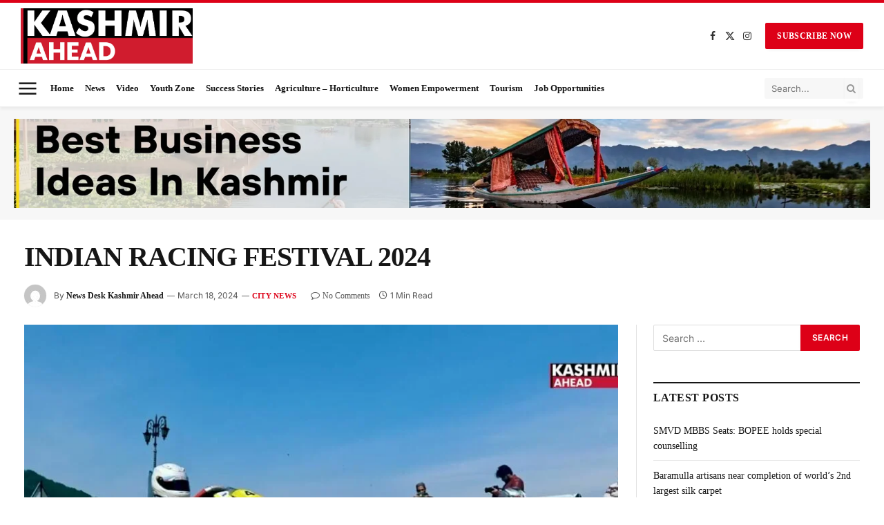

--- FILE ---
content_type: text/html; charset=UTF-8
request_url: https://kashmirahead.com/indian-racing-festival-2024/
body_size: 30533
content:

<!DOCTYPE html>
<html dir="ltr" lang="en-US" prefix="og: https://ogp.me/ns# fb: http://ogp.me/ns/fb#" class="s-light site-s-light">

<head>

	<meta charset="UTF-8" />
	<meta name="viewport" content="width=device-width, initial-scale=1" />
	<title>INDIAN RACING FESTIVAL 2024 - Kashmir Ahead</title>

		<!-- All in One SEO 4.9.3 - aioseo.com -->
	<meta name="description" content="First ever Formula-4 car racing in Srinagar Kashmir, once marked by stone pelting &amp; bloodshed, today echoes with the thrilling sounds of Formula-4 car racing. It marks a historic moment as Srinagar proudly hosts its inaugural Formula-4 car racing event along the picturesque Boulevard Road, Dal Lake , Srinagar. This is a testament to the" />
	<meta name="robots" content="max-image-preview:large" />
	<meta name="author" content="News Desk Kashmir Ahead"/>
	<link rel="canonical" href="https://kashmirahead.com/indian-racing-festival-2024/" />
	<meta name="generator" content="All in One SEO (AIOSEO) 4.9.3" />
		<meta property="og:locale" content="en_US" />
		<meta property="og:site_name" content="Kashmir Ahead - Quality news, where you want it, when you want it." />
		<meta property="og:type" content="article" />
		<meta property="og:title" content="INDIAN RACING FESTIVAL 2024 - Kashmir Ahead" />
		<meta property="og:description" content="First ever Formula-4 car racing in Srinagar Kashmir, once marked by stone pelting &amp; bloodshed, today echoes with the thrilling sounds of Formula-4 car racing. It marks a historic moment as Srinagar proudly hosts its inaugural Formula-4 car racing event along the picturesque Boulevard Road, Dal Lake , Srinagar. This is a testament to the" />
		<meta property="og:url" content="https://kashmirahead.com/indian-racing-festival-2024/" />
		<meta property="og:image" content="https://kashmirahead.com/wp-content/uploads/2024/03/indian-racing-festival-2024.jpg" />
		<meta property="og:image:secure_url" content="https://kashmirahead.com/wp-content/uploads/2024/03/indian-racing-festival-2024.jpg" />
		<meta property="og:image:width" content="1280" />
		<meta property="og:image:height" content="720" />
		<meta property="article:published_time" content="2024-03-18T06:05:57+00:00" />
		<meta property="article:modified_time" content="2024-03-18T06:06:07+00:00" />
		<meta property="article:publisher" content="https://www.facebook.com/Kashmir-Ahead-105704798794221" />
		<meta name="twitter:card" content="summary_large_image" />
		<meta name="twitter:site" content="@KashmirAhead" />
		<meta name="twitter:title" content="INDIAN RACING FESTIVAL 2024 - Kashmir Ahead" />
		<meta name="twitter:description" content="First ever Formula-4 car racing in Srinagar Kashmir, once marked by stone pelting &amp; bloodshed, today echoes with the thrilling sounds of Formula-4 car racing. It marks a historic moment as Srinagar proudly hosts its inaugural Formula-4 car racing event along the picturesque Boulevard Road, Dal Lake , Srinagar. This is a testament to the" />
		<meta name="twitter:creator" content="@KashmirAhead" />
		<meta name="twitter:image" content="https://kashmirahead.com/wp-content/uploads/2024/03/indian-racing-festival-2024.jpg" />
		<script type="application/ld+json" class="aioseo-schema">
			{"@context":"https:\/\/schema.org","@graph":[{"@type":"BlogPosting","@id":"https:\/\/kashmirahead.com\/indian-racing-festival-2024\/#blogposting","name":"INDIAN RACING FESTIVAL 2024 - Kashmir Ahead","headline":"INDIAN RACING FESTIVAL 2024","author":{"@id":"https:\/\/kashmirahead.com\/author\/newsdesk\/#author"},"publisher":{"@id":"https:\/\/kashmirahead.com\/#organization"},"image":{"@type":"ImageObject","url":"https:\/\/kashmirahead.com\/wp-content\/uploads\/2024\/03\/indian-racing-festival-2024.jpg","width":1280,"height":720},"datePublished":"2024-03-18T06:05:57+00:00","dateModified":"2024-03-18T06:06:07+00:00","inLanguage":"en-US","mainEntityOfPage":{"@id":"https:\/\/kashmirahead.com\/indian-racing-festival-2024\/#webpage"},"isPartOf":{"@id":"https:\/\/kashmirahead.com\/indian-racing-festival-2024\/#webpage"},"articleSection":"City News, Video, News, kashmir, Srinagar, DalLake, festival, racing"},{"@type":"BreadcrumbList","@id":"https:\/\/kashmirahead.com\/indian-racing-festival-2024\/#breadcrumblist","itemListElement":[{"@type":"ListItem","@id":"https:\/\/kashmirahead.com#listItem","position":1,"name":"Home","item":"https:\/\/kashmirahead.com","nextItem":{"@type":"ListItem","@id":"https:\/\/kashmirahead.com\/category\/news\/#listItem","name":"News"}},{"@type":"ListItem","@id":"https:\/\/kashmirahead.com\/category\/news\/#listItem","position":2,"name":"News","item":"https:\/\/kashmirahead.com\/category\/news\/","nextItem":{"@type":"ListItem","@id":"https:\/\/kashmirahead.com\/category\/news\/city\/#listItem","name":"City News"},"previousItem":{"@type":"ListItem","@id":"https:\/\/kashmirahead.com#listItem","name":"Home"}},{"@type":"ListItem","@id":"https:\/\/kashmirahead.com\/category\/news\/city\/#listItem","position":3,"name":"City News","item":"https:\/\/kashmirahead.com\/category\/news\/city\/","nextItem":{"@type":"ListItem","@id":"https:\/\/kashmirahead.com\/indian-racing-festival-2024\/#listItem","name":"INDIAN RACING FESTIVAL 2024"},"previousItem":{"@type":"ListItem","@id":"https:\/\/kashmirahead.com\/category\/news\/#listItem","name":"News"}},{"@type":"ListItem","@id":"https:\/\/kashmirahead.com\/indian-racing-festival-2024\/#listItem","position":4,"name":"INDIAN RACING FESTIVAL 2024","previousItem":{"@type":"ListItem","@id":"https:\/\/kashmirahead.com\/category\/news\/city\/#listItem","name":"City News"}}]},{"@type":"Organization","@id":"https:\/\/kashmirahead.com\/#organization","name":"Kashmir Ahead","description":"Quality news, where you want it, when you want it.","url":"https:\/\/kashmirahead.com\/","logo":{"@type":"ImageObject","url":"https:\/\/kashmirahead.com\/wp-content\/uploads\/2022\/07\/KA-LOGO.jpg","@id":"https:\/\/kashmirahead.com\/indian-racing-festival-2024\/#organizationLogo","width":1521,"height":488,"caption":"About Kashmir Ahead"},"image":{"@id":"https:\/\/kashmirahead.com\/indian-racing-festival-2024\/#organizationLogo"},"sameAs":["https:\/\/www.facebook.com\/Kashmir-Ahead-105704798794221","https:\/\/twitter.com\/KashmirAhead","https:\/\/www.instagram.com\/kashmirahead\/","https:\/\/www.youtube.com\/channel\/UCphJqceKqdz5fDsIguPUhlQ"]},{"@type":"Person","@id":"https:\/\/kashmirahead.com\/author\/newsdesk\/#author","url":"https:\/\/kashmirahead.com\/author\/newsdesk\/","name":"News Desk Kashmir Ahead","image":{"@type":"ImageObject","@id":"https:\/\/kashmirahead.com\/indian-racing-festival-2024\/#authorImage","url":"https:\/\/secure.gravatar.com\/avatar\/dddae2116e912bcf3e7259e727ee10f181a7c7b6590a9d401bd6f1cc6aef4a5d?s=96&d=mm&r=g","width":96,"height":96,"caption":"News Desk Kashmir Ahead"}},{"@type":"WebPage","@id":"https:\/\/kashmirahead.com\/indian-racing-festival-2024\/#webpage","url":"https:\/\/kashmirahead.com\/indian-racing-festival-2024\/","name":"INDIAN RACING FESTIVAL 2024 - Kashmir Ahead","description":"First ever Formula-4 car racing in Srinagar Kashmir, once marked by stone pelting & bloodshed, today echoes with the thrilling sounds of Formula-4 car racing. It marks a historic moment as Srinagar proudly hosts its inaugural Formula-4 car racing event along the picturesque Boulevard Road, Dal Lake , Srinagar. This is a testament to the","inLanguage":"en-US","isPartOf":{"@id":"https:\/\/kashmirahead.com\/#website"},"breadcrumb":{"@id":"https:\/\/kashmirahead.com\/indian-racing-festival-2024\/#breadcrumblist"},"author":{"@id":"https:\/\/kashmirahead.com\/author\/newsdesk\/#author"},"creator":{"@id":"https:\/\/kashmirahead.com\/author\/newsdesk\/#author"},"image":{"@type":"ImageObject","url":"https:\/\/kashmirahead.com\/wp-content\/uploads\/2024\/03\/indian-racing-festival-2024.jpg","@id":"https:\/\/kashmirahead.com\/indian-racing-festival-2024\/#mainImage","width":1280,"height":720},"primaryImageOfPage":{"@id":"https:\/\/kashmirahead.com\/indian-racing-festival-2024\/#mainImage"},"datePublished":"2024-03-18T06:05:57+00:00","dateModified":"2024-03-18T06:06:07+00:00"},{"@type":"WebSite","@id":"https:\/\/kashmirahead.com\/#website","url":"https:\/\/kashmirahead.com\/","name":"Kashmir Ahead","description":"Quality news, where you want it, when you want it.","inLanguage":"en-US","publisher":{"@id":"https:\/\/kashmirahead.com\/#organization"}}]}
		</script>
		<!-- All in One SEO -->

<link rel='dns-prefetch' href='//static.addtoany.com' />
<link rel='dns-prefetch' href='//fonts.googleapis.com' />
<link rel="alternate" type="application/rss+xml" title="Kashmir Ahead &raquo; Feed" href="https://kashmirahead.com/feed/" />
<link rel="alternate" type="application/rss+xml" title="Kashmir Ahead &raquo; Comments Feed" href="https://kashmirahead.com/comments/feed/" />
<link rel="alternate" type="application/rss+xml" title="Kashmir Ahead &raquo; INDIAN RACING FESTIVAL 2024 Comments Feed" href="https://kashmirahead.com/indian-racing-festival-2024/feed/" />
<link rel="alternate" title="oEmbed (JSON)" type="application/json+oembed" href="https://kashmirahead.com/wp-json/oembed/1.0/embed?url=https%3A%2F%2Fkashmirahead.com%2Findian-racing-festival-2024%2F" />
<link rel="alternate" title="oEmbed (XML)" type="text/xml+oembed" href="https://kashmirahead.com/wp-json/oembed/1.0/embed?url=https%3A%2F%2Fkashmirahead.com%2Findian-racing-festival-2024%2F&#038;format=xml" />
		<!-- This site uses the Google Analytics by MonsterInsights plugin v9.11.1 - Using Analytics tracking - https://www.monsterinsights.com/ -->
							<script src="//www.googletagmanager.com/gtag/js?id=G-29MYEMKYD3"  data-cfasync="false" data-wpfc-render="false" type="text/javascript" async></script>
			<script data-cfasync="false" data-wpfc-render="false" type="text/javascript">
				var mi_version = '9.11.1';
				var mi_track_user = true;
				var mi_no_track_reason = '';
								var MonsterInsightsDefaultLocations = {"page_location":"https:\/\/kashmirahead.com\/indian-racing-festival-2024\/"};
								if ( typeof MonsterInsightsPrivacyGuardFilter === 'function' ) {
					var MonsterInsightsLocations = (typeof MonsterInsightsExcludeQuery === 'object') ? MonsterInsightsPrivacyGuardFilter( MonsterInsightsExcludeQuery ) : MonsterInsightsPrivacyGuardFilter( MonsterInsightsDefaultLocations );
				} else {
					var MonsterInsightsLocations = (typeof MonsterInsightsExcludeQuery === 'object') ? MonsterInsightsExcludeQuery : MonsterInsightsDefaultLocations;
				}

								var disableStrs = [
										'ga-disable-G-29MYEMKYD3',
									];

				/* Function to detect opted out users */
				function __gtagTrackerIsOptedOut() {
					for (var index = 0; index < disableStrs.length; index++) {
						if (document.cookie.indexOf(disableStrs[index] + '=true') > -1) {
							return true;
						}
					}

					return false;
				}

				/* Disable tracking if the opt-out cookie exists. */
				if (__gtagTrackerIsOptedOut()) {
					for (var index = 0; index < disableStrs.length; index++) {
						window[disableStrs[index]] = true;
					}
				}

				/* Opt-out function */
				function __gtagTrackerOptout() {
					for (var index = 0; index < disableStrs.length; index++) {
						document.cookie = disableStrs[index] + '=true; expires=Thu, 31 Dec 2099 23:59:59 UTC; path=/';
						window[disableStrs[index]] = true;
					}
				}

				if ('undefined' === typeof gaOptout) {
					function gaOptout() {
						__gtagTrackerOptout();
					}
				}
								window.dataLayer = window.dataLayer || [];

				window.MonsterInsightsDualTracker = {
					helpers: {},
					trackers: {},
				};
				if (mi_track_user) {
					function __gtagDataLayer() {
						dataLayer.push(arguments);
					}

					function __gtagTracker(type, name, parameters) {
						if (!parameters) {
							parameters = {};
						}

						if (parameters.send_to) {
							__gtagDataLayer.apply(null, arguments);
							return;
						}

						if (type === 'event') {
														parameters.send_to = monsterinsights_frontend.v4_id;
							var hookName = name;
							if (typeof parameters['event_category'] !== 'undefined') {
								hookName = parameters['event_category'] + ':' + name;
							}

							if (typeof MonsterInsightsDualTracker.trackers[hookName] !== 'undefined') {
								MonsterInsightsDualTracker.trackers[hookName](parameters);
							} else {
								__gtagDataLayer('event', name, parameters);
							}
							
						} else {
							__gtagDataLayer.apply(null, arguments);
						}
					}

					__gtagTracker('js', new Date());
					__gtagTracker('set', {
						'developer_id.dZGIzZG': true,
											});
					if ( MonsterInsightsLocations.page_location ) {
						__gtagTracker('set', MonsterInsightsLocations);
					}
										__gtagTracker('config', 'G-29MYEMKYD3', {"forceSSL":"true","link_attribution":"true"} );
										window.gtag = __gtagTracker;										(function () {
						/* https://developers.google.com/analytics/devguides/collection/analyticsjs/ */
						/* ga and __gaTracker compatibility shim. */
						var noopfn = function () {
							return null;
						};
						var newtracker = function () {
							return new Tracker();
						};
						var Tracker = function () {
							return null;
						};
						var p = Tracker.prototype;
						p.get = noopfn;
						p.set = noopfn;
						p.send = function () {
							var args = Array.prototype.slice.call(arguments);
							args.unshift('send');
							__gaTracker.apply(null, args);
						};
						var __gaTracker = function () {
							var len = arguments.length;
							if (len === 0) {
								return;
							}
							var f = arguments[len - 1];
							if (typeof f !== 'object' || f === null || typeof f.hitCallback !== 'function') {
								if ('send' === arguments[0]) {
									var hitConverted, hitObject = false, action;
									if ('event' === arguments[1]) {
										if ('undefined' !== typeof arguments[3]) {
											hitObject = {
												'eventAction': arguments[3],
												'eventCategory': arguments[2],
												'eventLabel': arguments[4],
												'value': arguments[5] ? arguments[5] : 1,
											}
										}
									}
									if ('pageview' === arguments[1]) {
										if ('undefined' !== typeof arguments[2]) {
											hitObject = {
												'eventAction': 'page_view',
												'page_path': arguments[2],
											}
										}
									}
									if (typeof arguments[2] === 'object') {
										hitObject = arguments[2];
									}
									if (typeof arguments[5] === 'object') {
										Object.assign(hitObject, arguments[5]);
									}
									if ('undefined' !== typeof arguments[1].hitType) {
										hitObject = arguments[1];
										if ('pageview' === hitObject.hitType) {
											hitObject.eventAction = 'page_view';
										}
									}
									if (hitObject) {
										action = 'timing' === arguments[1].hitType ? 'timing_complete' : hitObject.eventAction;
										hitConverted = mapArgs(hitObject);
										__gtagTracker('event', action, hitConverted);
									}
								}
								return;
							}

							function mapArgs(args) {
								var arg, hit = {};
								var gaMap = {
									'eventCategory': 'event_category',
									'eventAction': 'event_action',
									'eventLabel': 'event_label',
									'eventValue': 'event_value',
									'nonInteraction': 'non_interaction',
									'timingCategory': 'event_category',
									'timingVar': 'name',
									'timingValue': 'value',
									'timingLabel': 'event_label',
									'page': 'page_path',
									'location': 'page_location',
									'title': 'page_title',
									'referrer' : 'page_referrer',
								};
								for (arg in args) {
																		if (!(!args.hasOwnProperty(arg) || !gaMap.hasOwnProperty(arg))) {
										hit[gaMap[arg]] = args[arg];
									} else {
										hit[arg] = args[arg];
									}
								}
								return hit;
							}

							try {
								f.hitCallback();
							} catch (ex) {
							}
						};
						__gaTracker.create = newtracker;
						__gaTracker.getByName = newtracker;
						__gaTracker.getAll = function () {
							return [];
						};
						__gaTracker.remove = noopfn;
						__gaTracker.loaded = true;
						window['__gaTracker'] = __gaTracker;
					})();
									} else {
										console.log("");
					(function () {
						function __gtagTracker() {
							return null;
						}

						window['__gtagTracker'] = __gtagTracker;
						window['gtag'] = __gtagTracker;
					})();
									}
			</script>
							<!-- / Google Analytics by MonsterInsights -->
		
<link data-optimized="2" rel="stylesheet" href="https://kashmirahead.com/wp-content/litespeed/css/96461368c36005d5313911ff99281602.css?ver=c61d3" />
































<script type="text/javascript" id="smartmag-lazy-inline-js-after">
/* <![CDATA[ */
/**
 * @copyright ThemeSphere
 * @preserve
 */
var BunyadLazy={};BunyadLazy.load=function(){function a(e,n){var t={};e.dataset.bgset&&e.dataset.sizes?(t.sizes=e.dataset.sizes,t.srcset=e.dataset.bgset):t.src=e.dataset.bgsrc,function(t){var a=t.dataset.ratio;if(0<a){const e=t.parentElement;if(e.classList.contains("media-ratio")){const n=e.style;n.getPropertyValue("--a-ratio")||(n.paddingBottom=100/a+"%")}}}(e);var a,o=document.createElement("img");for(a in o.onload=function(){var t="url('"+(o.currentSrc||o.src)+"')",a=e.style;a.backgroundImage!==t&&requestAnimationFrame(()=>{a.backgroundImage=t,n&&n()}),o.onload=null,o.onerror=null,o=null},o.onerror=o.onload,t)o.setAttribute(a,t[a]);o&&o.complete&&0<o.naturalWidth&&o.onload&&o.onload()}function e(t){t.dataset.loaded||a(t,()=>{document.dispatchEvent(new Event("lazyloaded")),t.dataset.loaded=1})}function n(t){"complete"===document.readyState?t():window.addEventListener("load",t)}return{initEarly:function(){var t,a=()=>{document.querySelectorAll(".img.bg-cover:not(.lazyload)").forEach(e)};"complete"!==document.readyState?(t=setInterval(a,150),n(()=>{a(),clearInterval(t)})):a()},callOnLoad:n,initBgImages:function(t){t&&n(()=>{document.querySelectorAll(".img.bg-cover").forEach(e)})},bgLoad:a}}(),BunyadLazy.load.initEarly();
//# sourceURL=smartmag-lazy-inline-js-after
/* ]]> */
</script>
<script type="text/javascript" src="https://kashmirahead.com/wp-content/plugins/google-analytics-for-wordpress/assets/js/frontend-gtag.min.js?ver=9.11.1" id="monsterinsights-frontend-script-js" async="async" data-wp-strategy="async"></script>
<script data-cfasync="false" data-wpfc-render="false" type="text/javascript" id='monsterinsights-frontend-script-js-extra'>/* <![CDATA[ */
var monsterinsights_frontend = {"js_events_tracking":"true","download_extensions":"doc,pdf,ppt,zip,xls,docx,pptx,xlsx","inbound_paths":"[{\"path\":\"\\\/go\\\/\",\"label\":\"affiliate\"},{\"path\":\"\\\/recommend\\\/\",\"label\":\"affiliate\"}]","home_url":"https:\/\/kashmirahead.com","hash_tracking":"false","v4_id":"G-29MYEMKYD3"};/* ]]> */
</script>
<script type="text/javascript" id="addtoany-core-js-before">
/* <![CDATA[ */
window.a2a_config=window.a2a_config||{};a2a_config.callbacks=[];a2a_config.overlays=[];a2a_config.templates={};

//# sourceURL=addtoany-core-js-before
/* ]]> */
</script>
<script type="text/javascript" defer src="https://static.addtoany.com/menu/page.js" id="addtoany-core-js"></script>
<script type="text/javascript" src="https://kashmirahead.com/wp-includes/js/jquery/jquery.min.js?ver=3.7.1" id="jquery-core-js"></script>
<script type="text/javascript" src="https://kashmirahead.com/wp-includes/js/jquery/jquery-migrate.min.js?ver=3.4.1" id="jquery-migrate-js"></script>
<script type="text/javascript" id="jquery-js-after">
/* <![CDATA[ */
!function($){"use strict";$(document).ready(function(){$(this).scrollTop()>100&&$(".hfe-scroll-to-top-wrap").removeClass("hfe-scroll-to-top-hide"),$(window).scroll(function(){$(this).scrollTop()<100?$(".hfe-scroll-to-top-wrap").fadeOut(300):$(".hfe-scroll-to-top-wrap").fadeIn(300)}),$(".hfe-scroll-to-top-wrap").on("click",function(){$("html, body").animate({scrollTop:0},300);return!1})})}(jQuery);
!function($){'use strict';$(document).ready(function(){var bar=$('.hfe-reading-progress-bar');if(!bar.length)return;$(window).on('scroll',function(){var s=$(window).scrollTop(),d=$(document).height()-$(window).height(),p=d? s/d*100:0;bar.css('width',p+'%')});});}(jQuery);
//# sourceURL=jquery-js-after
/* ]]> */
</script>
<script type="text/javascript" defer src="https://kashmirahead.com/wp-content/plugins/add-to-any/addtoany.min.js?ver=1.1" id="addtoany-jquery-js"></script>
<link rel="https://api.w.org/" href="https://kashmirahead.com/wp-json/" /><link rel="alternate" title="JSON" type="application/json" href="https://kashmirahead.com/wp-json/wp/v2/posts/13091" /><link rel="EditURI" type="application/rsd+xml" title="RSD" href="https://kashmirahead.com/xmlrpc.php?rsd" />
<meta name="generator" content="WordPress 6.9" />
<link rel='shortlink' href='https://kashmirahead.com/?p=13091' />

		<script>
		var BunyadSchemeKey = 'bunyad-scheme';
		(() => {
			const d = document.documentElement;
			const c = d.classList;
			var scheme = localStorage.getItem(BunyadSchemeKey);
			
			if (scheme) {
				d.dataset.origClass = c;
				scheme === 'dark' ? c.remove('s-light', 'site-s-light') : c.remove('s-dark', 'site-s-dark');
				c.add('site-s-' + scheme, 's-' + scheme);
			}
		})();
		</script>
		<meta name="generator" content="Elementor 3.34.1; features: e_font_icon_svg, additional_custom_breakpoints; settings: css_print_method-external, google_font-enabled, font_display-auto">
			
			<link rel="icon" href="https://kashmirahead.com/wp-content/uploads/2022/08/K-FAVICON-1-150x150.jpg" sizes="32x32" />
<link rel="icon" href="https://kashmirahead.com/wp-content/uploads/2022/08/K-FAVICON-1.jpg" sizes="192x192" />
<link rel="apple-touch-icon" href="https://kashmirahead.com/wp-content/uploads/2022/08/K-FAVICON-1.jpg" />
<meta name="msapplication-TileImage" content="https://kashmirahead.com/wp-content/uploads/2022/08/K-FAVICON-1.jpg" />

<!-- START - Open Graph and Twitter Card Tags 3.3.6 -->
 <!-- Facebook Open Graph -->
  <meta property="og:locale" content="en_US"/>
  <meta property="og:site_name" content="Kashmir Ahead"/>
  <meta property="og:title" content="INDIAN RACING FESTIVAL 2024"/>
  <meta property="og:url" content="https://kashmirahead.com/indian-racing-festival-2024/"/>
  <meta property="og:type" content="article"/>
  <meta property="og:description" content="https://youtu.be/pjd5wpabOVA?si=lXSSEd8dp55dHP08




First ever Formula-4 car racing in Srinagar Kashmir, once marked by stone pelting &amp; bloodshed, today echoes with the thrilling sounds of Formula-4 car racing. It marks a historic moment as Srinagar proudly hosts its inaugural Formula-4 car rac"/>
  <meta property="og:image" content="https://kashmirahead.com/wp-content/uploads/2024/03/indian-racing-festival-2024.jpg"/>
  <meta property="og:image:url" content="https://kashmirahead.com/wp-content/uploads/2024/03/indian-racing-festival-2024.jpg"/>
  <meta property="og:image:secure_url" content="https://kashmirahead.com/wp-content/uploads/2024/03/indian-racing-festival-2024.jpg"/>
  <meta property="article:published_time" content="2024-03-18T06:05:57+00:00"/>
  <meta property="article:modified_time" content="2024-03-18T06:06:07+00:00" />
  <meta property="og:updated_time" content="2024-03-18T06:06:07+00:00" />
  <meta property="article:section" content="City News"/>
  <meta property="article:section" content="Video"/>
  <meta property="article:section" content="News"/>
  <meta property="article:publisher" content="www.facebook.com/Kashmir-Ahead-105704798794221"/>
 <!-- Google+ / Schema.org -->
 <!-- Twitter Cards -->
  <meta name="twitter:title" content="INDIAN RACING FESTIVAL 2024"/>
  <meta name="twitter:url" content="https://kashmirahead.com/indian-racing-festival-2024/"/>
  <meta name="twitter:description" content="https://youtu.be/pjd5wpabOVA?si=lXSSEd8dp55dHP08




First ever Formula-4 car racing in Srinagar Kashmir, once marked by stone pelting &amp; bloodshed, today echoes with the thrilling sounds of Formula-4 car racing. It marks a historic moment as Srinagar proudly hosts its inaugural Formula-4 car rac"/>
  <meta name="twitter:image" content="https://kashmirahead.com/wp-content/uploads/2024/03/indian-racing-festival-2024.jpg"/>
  <meta name="twitter:card" content="summary_large_image"/>
  <meta name="twitter:site" content="@KashmirAhead"/>
 <!-- SEO -->
 <!-- Misc. tags -->
 <!-- is_singular -->
<!-- END - Open Graph and Twitter Card Tags 3.3.6 -->
	


</head>

<body class="wp-singular post-template-default single single-post postid-13091 single-format-standard wp-custom-logo wp-theme-smart-mag theme--smart-mag ehf-footer ehf-template-smart-mag ehf-stylesheet-smart-mag right-sidebar post-layout-large post-cat-8 has-lb has-lb-sm ts-img-hov-fade has-sb-sep layout-normal elementor-default elementor-kit-29413">



<div class="main-wrap">

	
<div class="off-canvas-backdrop"></div>
<div class="mobile-menu-container off-canvas" id="off-canvas">

	<div class="off-canvas-head">
		<a href="#" class="close">
			<span class="visuallyhidden">Close Menu</span>
			<i class="tsi tsi-times"></i>
		</a>

		<div class="ts-logo">
			<img fetchpriority="high" class="logo-mobile logo-image" src="https://kashmirahead.com/wp-content/uploads/2025/05/KA-LOGO.jpg.webp" width="761" height="244" alt="Kashmir Ahead"/>		</div>
	</div>

	<div class="off-canvas-content">

					<ul class="mobile-menu"></ul>
		
		
		
		<div class="spc-social-block spc-social spc-social-b smart-head-social">
		
			
				<a href="https://www.facebook.com/KashmirAhead" class="link service s-facebook" target="_blank" rel="nofollow noopener">
					<i class="icon tsi tsi-facebook"></i>					<span class="visuallyhidden">Facebook</span>
				</a>
									
			
				<a href="https://x.com/KashmirAhead" class="link service s-twitter" target="_blank" rel="nofollow noopener">
					<i class="icon tsi tsi-twitter"></i>					<span class="visuallyhidden">X (Twitter)</span>
				</a>
									
			
				<a href="https://www.instagram.com/kashmirahead/" class="link service s-instagram" target="_blank" rel="nofollow noopener">
					<i class="icon tsi tsi-instagram"></i>					<span class="visuallyhidden">Instagram</span>
				</a>
									
			
				<a href="#" class="link service s-threads" target="_blank" rel="nofollow noopener">
					<i class="icon tsi tsi-threads"></i>					<span class="visuallyhidden">Threads</span>
				</a>
									
			
		</div>

		
	</div>

</div>
<div class="smart-head smart-head-a smart-head-main" id="smart-head" data-sticky="auto" data-sticky-type="smart" data-sticky-full>
	
	<div class="smart-head-row smart-head-mid is-light smart-head-row-full">

		<div class="inner wrap">

							
				<div class="items items-left ">
					<a href="https://kashmirahead.com/" title="Kashmir Ahead" rel="home" class="logo-link ts-logo logo-is-image">
		<span>
			
				
					<img src="https://smartmag.theme-sphere.com/smart-times/wp-content/uploads/sites/30/2022/03/The-Smart-Times-Logo01-white.png" class="logo-image logo-image-dark" alt="Kashmir Ahead" srcset="https://smartmag.theme-sphere.com/smart-times/wp-content/uploads/sites/30/2022/03/The-Smart-Times-Logo01-white.png ,https://smartmag.theme-sphere.com/smart-times/wp-content/uploads/sites/30/2022/03/The-Smart-Times-Logo01-white@2x.png 2x"/><img src="https://kashmirahead.com/wp-content/uploads/2025/05/KA-LOGO.jpg.webp" class="logo-image" alt="Kashmir Ahead" width="1521" height="488"/>
									 
					</span>
	</a>				</div>

							
				<div class="items items-center empty">
								</div>

							
				<div class="items items-right ">
				
		<div class="spc-social-block spc-social spc-social-a smart-head-social">
		
			
				<a href="https://www.facebook.com/KashmirAhead" class="link service s-facebook" target="_blank" rel="nofollow noopener">
					<i class="icon tsi tsi-facebook"></i>					<span class="visuallyhidden">Facebook</span>
				</a>
									
			
				<a href="https://x.com/KashmirAhead" class="link service s-twitter" target="_blank" rel="nofollow noopener">
					<i class="icon tsi tsi-twitter"></i>					<span class="visuallyhidden">X (Twitter)</span>
				</a>
									
			
				<a href="https://www.instagram.com/kashmirahead/" class="link service s-instagram" target="_blank" rel="nofollow noopener">
					<i class="icon tsi tsi-instagram"></i>					<span class="visuallyhidden">Instagram</span>
				</a>
									
			
		</div>

		
	<a href="https://www.youtube.com/@KashmirAhead" class="ts-button ts-button-a ts-button1" target="_blank" rel="noopener">
		Subscribe Now	</a>
				</div>

						
		</div>
	</div>

	
	<div class="smart-head-row smart-head-bot is-light smart-head-row-full">

		<div class="inner wrap">

							
				<div class="items items-left ">
				
<button class="offcanvas-toggle has-icon" type="button" aria-label="Menu">
	<span class="hamburger-icon hamburger-icon-b">
		<span class="inner"></span>
	</span>
</button>	<div class="nav-wrap">
		<nav class="navigation navigation-main nav-hov-a">
			<ul id="menu-main-menu" class="menu"><li id="menu-item-29548" class="menu-item menu-item-type-custom menu-item-object-custom menu-item-home menu-item-29548"><a href="https://kashmirahead.com">Home</a></li>
<li id="menu-item-29619" class="menu-item menu-item-type-taxonomy menu-item-object-category menu-item-29619"><a href="https://kashmirahead.com/category/example-4/">News</a></li>
<li id="menu-item-29620" class="menu-item menu-item-type-taxonomy menu-item-object-category current-post-ancestor current-menu-parent current-post-parent menu-item-29620"><a href="https://kashmirahead.com/category/video/">Video</a></li>
<li id="menu-item-29621" class="menu-item menu-item-type-taxonomy menu-item-object-category menu-item-29621"><a href="https://kashmirahead.com/category/youth-zone/">Youth Zone</a></li>
<li id="menu-item-29622" class="menu-item menu-item-type-taxonomy menu-item-object-category menu-item-29622"><a href="https://kashmirahead.com/category/success-stories/">Success Stories</a></li>
<li id="menu-item-29623" class="menu-item menu-item-type-taxonomy menu-item-object-category menu-item-29623"><a href="https://kashmirahead.com/category/agri-food-innovation-ecosystem/">Agriculture &#8211; Horticulture</a></li>
<li id="menu-item-42488" class="menu-item menu-item-type-taxonomy menu-item-object-category menu-item-42488"><a href="https://kashmirahead.com/category/women-success-stories-2/">Women Empowerment</a></li>
<li id="menu-item-42489" class="menu-item menu-item-type-taxonomy menu-item-object-category menu-item-42489"><a href="https://kashmirahead.com/category/agri-food-innovation-ecosystem/tourism-culture/">Tourism</a></li>
<li id="menu-item-42490" class="menu-item menu-item-type-taxonomy menu-item-object-category menu-item-42490"><a href="https://kashmirahead.com/category/youth-zone/job-opportunities/">Job Opportunities</a></li>
</ul>		</nav>
	</div>
				</div>

							
				<div class="items items-center empty">
								</div>

							
				<div class="items items-right ">
				

	<div class="smart-head-search">
		<form role="search" class="search-form" action="https://kashmirahead.com/" method="get">
			<input type="text" name="s" class="query live-search-query" value="" placeholder="Search..." autocomplete="off" />
			<button class="search-button" type="submit">
				<i class="tsi tsi-search"></i>
				<span class="visuallyhidden"></span>
			</button>
		</form>
	</div> <!-- .search -->

				</div>

						
		</div>
	</div>

	</div>
<div class="smart-head smart-head-a smart-head-mobile" id="smart-head-mobile" data-sticky="mid" data-sticky-type="smart" data-sticky-full>
	
	<div class="smart-head-row smart-head-mid smart-head-row-3 is-light wrap">

		<div class="inner full">

							
				<div class="items items-left ">
				
<button class="offcanvas-toggle has-icon" type="button" aria-label="Menu">
	<span class="hamburger-icon hamburger-icon-a">
		<span class="inner"></span>
	</span>
</button>				</div>

							
				<div class="items items-center ">
					<a href="https://kashmirahead.com/" title="Kashmir Ahead" rel="home" class="logo-link ts-logo logo-is-image">
		<span>
			
									<img fetchpriority="high" class="logo-mobile logo-image" src="https://kashmirahead.com/wp-content/uploads/2025/05/KA-LOGO.jpg.webp" width="761" height="244" alt="Kashmir Ahead"/>									 
					</span>
	</a>				</div>

							
				<div class="items items-right ">
				

	<a href="#" class="search-icon has-icon-only is-icon" title="Search">
		<i class="tsi tsi-search"></i>
	</a>

				</div>

						
		</div>
	</div>

	</div><div class="a-wrap a-wrap-base a-wrap-2 a-wrap-bg"> <a href="https://kashmirahead.com/category/success-stories" target="_blank">
<img loading="lazy" loading="lazy" src="https://kashmirahead.com/wp-content/uploads/2025/05/Times-wide-middle.jpg.png" width="1240" height="125" alt="Demo" />
</a></div>

<div class="main ts-contain cf right-sidebar">
	
		
	<div class="the-post-header s-head-modern s-head-large">
	<div class="post-meta post-meta-a post-meta-left post-meta-single has-below"><h1 class="is-title post-title">INDIAN RACING FESTIVAL 2024</h1><div class="post-meta-items meta-below has-author-img"><span class="meta-item post-author has-img"><img alt='News Desk Kashmir Ahead' src='https://secure.gravatar.com/avatar/dddae2116e912bcf3e7259e727ee10f181a7c7b6590a9d401bd6f1cc6aef4a5d?s=32&#038;d=mm&#038;r=g' srcset='https://secure.gravatar.com/avatar/dddae2116e912bcf3e7259e727ee10f181a7c7b6590a9d401bd6f1cc6aef4a5d?s=64&#038;d=mm&#038;r=g 2x' class='avatar avatar-32 photo' height='32' width='32' decoding='async'/><span class="by">By</span> <a href="https://kashmirahead.com/author/newsdesk/" title="Posts by News Desk Kashmir Ahead" rel="author">News Desk Kashmir Ahead</a></span><span class="meta-item date"><time class="post-date" datetime="2024-03-18T06:05:57+00:00">March 18, 2024</time></span><span class="meta-item has-next-icon post-cat">
						
						<a href="https://kashmirahead.com/category/news/city/" class="category term-color-8" rel="category">City News</a>
					</span>
					<span class="has-next-icon meta-item comments has-icon"><a href="https://kashmirahead.com/indian-racing-festival-2024/#respond"><i class="tsi tsi-comment-o"></i>No Comments</a></span><span class="meta-item read-time has-icon"><i class="tsi tsi-clock"></i>1 Min Read</span></div></div>	
	
</div>
<div class="ts-row">
	<div class="col-8 main-content s-post-contain">

		
					<div class="single-featured">	
	<div class="featured">
				
			<a href="https://kashmirahead.com/wp-content/uploads/2024/03/indian-racing-festival-2024.jpg" class="image-link media-ratio ar-bunyad-main" title="INDIAN RACING FESTIVAL 2024"><img width="801" height="524" src="https://kashmirahead.com/wp-content/uploads/2024/03/indian-racing-festival-2024-1024x576.jpg" class="attachment-bunyad-main size-bunyad-main no-lazy skip-lazy wp-post-image" alt="" sizes="(max-width: 801px) 100vw, 801px" title="INDIAN RACING FESTIVAL 2024" decoding="async" srcset="https://kashmirahead.com/wp-content/uploads/2024/03/indian-racing-festival-2024-1024x576.jpg 1024w, https://kashmirahead.com/wp-content/uploads/2024/03/indian-racing-festival-2024.jpg 1280w" /></a>		
						
			</div>

	</div>
		
		<div class="the-post s-post-large">

			<article id="post-13091" class="post-13091 post type-post status-publish format-standard has-post-thumbnail category-city category-video category-news tag-kashmir tag-srinagar tag-dallake tag-festival tag-racing">
				
<div class="post-content-wrap has-share-float">
				
	<div class="post-content cf entry-content content-spacious">

		
				
		<div class="addtoany_share_save_container addtoany_content addtoany_content_top"><div class="a2a_kit a2a_kit_size_32 addtoany_list" data-a2a-url="https://kashmirahead.com/indian-racing-festival-2024/" data-a2a-title="INDIAN RACING FESTIVAL 2024"><a class="a2a_button_facebook" href="https://www.addtoany.com/add_to/facebook?linkurl=https%3A%2F%2Fkashmirahead.com%2Findian-racing-festival-2024%2F&amp;linkname=INDIAN%20RACING%20FESTIVAL%202024" title="Facebook" rel="nofollow noopener" target="_blank"></a><a class="a2a_button_twitter" href="https://www.addtoany.com/add_to/twitter?linkurl=https%3A%2F%2Fkashmirahead.com%2Findian-racing-festival-2024%2F&amp;linkname=INDIAN%20RACING%20FESTIVAL%202024" title="Twitter" rel="nofollow noopener" target="_blank"></a><a class="a2a_button_email" href="https://www.addtoany.com/add_to/email?linkurl=https%3A%2F%2Fkashmirahead.com%2Findian-racing-festival-2024%2F&amp;linkname=INDIAN%20RACING%20FESTIVAL%202024" title="Email" rel="nofollow noopener" target="_blank"></a><a class="a2a_button_linkedin" href="https://www.addtoany.com/add_to/linkedin?linkurl=https%3A%2F%2Fkashmirahead.com%2Findian-racing-festival-2024%2F&amp;linkname=INDIAN%20RACING%20FESTIVAL%202024" title="LinkedIn" rel="nofollow noopener" target="_blank"></a><a class="a2a_button_whatsapp" href="https://www.addtoany.com/add_to/whatsapp?linkurl=https%3A%2F%2Fkashmirahead.com%2Findian-racing-festival-2024%2F&amp;linkname=INDIAN%20RACING%20FESTIVAL%202024" title="WhatsApp" rel="nofollow noopener" target="_blank"></a><a class="a2a_button_copy_link" href="https://www.addtoany.com/add_to/copy_link?linkurl=https%3A%2F%2Fkashmirahead.com%2Findian-racing-festival-2024%2F&amp;linkname=INDIAN%20RACING%20FESTIVAL%202024" title="Copy Link" rel="nofollow noopener" target="_blank"></a><a class="a2a_button_telegram" href="https://www.addtoany.com/add_to/telegram?linkurl=https%3A%2F%2Fkashmirahead.com%2Findian-racing-festival-2024%2F&amp;linkname=INDIAN%20RACING%20FESTIVAL%202024" title="Telegram" rel="nofollow noopener" target="_blank"></a></div></div>
<figure class="wp-block-embed is-type-video is-provider-youtube wp-block-embed-youtube wp-embed-aspect-16-9 wp-has-aspect-ratio"><div class="wp-block-embed__wrapper">
<iframe title="First ever Formula-4 car racing in Srinagar" width="801" height="451" src="https://www.youtube.com/embed/pjd5wpabOVA?feature=oembed" frameborder="0" allow="accelerometer; autoplay; clipboard-write; encrypted-media; gyroscope; picture-in-picture; web-share" referrerpolicy="strict-origin-when-cross-origin" allowfullscreen></iframe>
</div></figure>



<p>First ever Formula-4 car racing in Srinagar Kashmir, once marked by stone pelting &amp; bloodshed, today echoes with the thrilling sounds of Formula-4 car racing. It marks a historic moment as Srinagar proudly hosts its inaugural Formula-4 car racing event along the picturesque Boulevard Road, Dal Lake , Srinagar. This is a testament to the resilience and progress of Kashmir. Led by renowned Formula drivers, the race and stunts along the 1.7km boulevard road route are set to captivate audiences. Divisional Commissioner Kashmir, Vijay Kumar Bidhuri describing the race as a milestone achievement, emphasised its potential to introduce new career avenues and expand sports options for Kashmiri enthusiasts.</p>
<div class="addtoany_share_save_container addtoany_content addtoany_content_bottom"><div class="a2a_kit a2a_kit_size_32 addtoany_list" data-a2a-url="https://kashmirahead.com/indian-racing-festival-2024/" data-a2a-title="INDIAN RACING FESTIVAL 2024"><a class="a2a_button_facebook" href="https://www.addtoany.com/add_to/facebook?linkurl=https%3A%2F%2Fkashmirahead.com%2Findian-racing-festival-2024%2F&amp;linkname=INDIAN%20RACING%20FESTIVAL%202024" title="Facebook" rel="nofollow noopener" target="_blank"></a><a class="a2a_button_twitter" href="https://www.addtoany.com/add_to/twitter?linkurl=https%3A%2F%2Fkashmirahead.com%2Findian-racing-festival-2024%2F&amp;linkname=INDIAN%20RACING%20FESTIVAL%202024" title="Twitter" rel="nofollow noopener" target="_blank"></a><a class="a2a_button_email" href="https://www.addtoany.com/add_to/email?linkurl=https%3A%2F%2Fkashmirahead.com%2Findian-racing-festival-2024%2F&amp;linkname=INDIAN%20RACING%20FESTIVAL%202024" title="Email" rel="nofollow noopener" target="_blank"></a><a class="a2a_button_linkedin" href="https://www.addtoany.com/add_to/linkedin?linkurl=https%3A%2F%2Fkashmirahead.com%2Findian-racing-festival-2024%2F&amp;linkname=INDIAN%20RACING%20FESTIVAL%202024" title="LinkedIn" rel="nofollow noopener" target="_blank"></a><a class="a2a_button_whatsapp" href="https://www.addtoany.com/add_to/whatsapp?linkurl=https%3A%2F%2Fkashmirahead.com%2Findian-racing-festival-2024%2F&amp;linkname=INDIAN%20RACING%20FESTIVAL%202024" title="WhatsApp" rel="nofollow noopener" target="_blank"></a><a class="a2a_button_copy_link" href="https://www.addtoany.com/add_to/copy_link?linkurl=https%3A%2F%2Fkashmirahead.com%2Findian-racing-festival-2024%2F&amp;linkname=INDIAN%20RACING%20FESTIVAL%202024" title="Copy Link" rel="nofollow noopener" target="_blank"></a><a class="a2a_button_telegram" href="https://www.addtoany.com/add_to/telegram?linkurl=https%3A%2F%2Fkashmirahead.com%2Findian-racing-festival-2024%2F&amp;linkname=INDIAN%20RACING%20FESTIVAL%202024" title="Telegram" rel="nofollow noopener" target="_blank"></a></div></div>
				
		
		
		
	</div>
</div>
	
	<div class="the-post-tags"><a href="https://kashmirahead.com/tag/kashmir/" rel="tag">kashmir</a> <a href="https://kashmirahead.com/tag/srinagar/" rel="tag">Srinagar</a> <a href="https://kashmirahead.com/tag/dallake/" rel="tag">DalLake</a> <a href="https://kashmirahead.com/tag/festival/" rel="tag">festival</a> <a href="https://kashmirahead.com/tag/racing/" rel="tag">racing</a></div>
			</article>

			


			<div class="author-box">
			<section class="author-info">

	<img alt='' src='https://secure.gravatar.com/avatar/dddae2116e912bcf3e7259e727ee10f181a7c7b6590a9d401bd6f1cc6aef4a5d?s=95&#038;d=mm&#038;r=g' srcset='https://secure.gravatar.com/avatar/dddae2116e912bcf3e7259e727ee10f181a7c7b6590a9d401bd6f1cc6aef4a5d?s=190&#038;d=mm&#038;r=g 2x' class='avatar avatar-95 photo' height='95' width='95' decoding='async'/>	
	<div class="description">
		<a href="https://kashmirahead.com/author/newsdesk/" title="Posts by News Desk Kashmir Ahead" rel="author">News Desk Kashmir Ahead</a>		
		<ul class="social-icons">
				</ul>
		
		<p class="bio"></p>
	</div>
	
</section>		</div>
	

	<section class="related-posts">
							
							
				<div class="block-head block-head-ac block-head-f is-left">

					<h4 class="heading">Keep Reading</h4>					
									</div>
				
			
				<section class="block-wrap block-grid cols-gap-sm mb-none" data-id="1">

				
			<div class="block-content">
					
	<div class="loop loop-grid loop-grid-sm grid grid-3 md:grid-2 xs:grid-1">

		<!--fwp-loop-->
			
<article class="l-post grid-post grid-sm-post">

	
			<div class="media">

		
			<a href="https://kashmirahead.com/smvd-mbbs-seats-bopee-holds-special-counselling/" class="image-link media-ratio ar-bunyad-grid" title="SMVD MBBS Seats: BOPEE holds special counselling"><span data-bgsrc="https://kashmirahead.com/wp-content/uploads/2026/01/download-3-1.jpeg" class="img bg-cover wp-post-image attachment-large size-large lazyload"></span></a>			
			
			
			
		
		</div>
	

	
		<div class="content">

			<div class="post-meta post-meta-a"><h4 class="is-title post-title"><a href="https://kashmirahead.com/smvd-mbbs-seats-bopee-holds-special-counselling/">SMVD MBBS Seats: BOPEE holds special counselling</a></h4></div>			
			
			
		</div>

	
</article>					
<article class="l-post grid-post grid-sm-post">

	
			<div class="media">

		
			<a href="https://kashmirahead.com/baramulla-artisans-near-completion-of-worlds-2nd-largest-silk-carpet/" class="image-link media-ratio ar-bunyad-grid" title="Baramulla artisans near completion of world’s 2nd largest silk carpet"><span data-bgsrc="https://kashmirahead.com/wp-content/uploads/2026/01/G_Pl_B5WMAABRP2-1-450x229.png" class="img bg-cover wp-post-image attachment-bunyad-medium size-bunyad-medium lazyload" data-bgset="https://kashmirahead.com/wp-content/uploads/2026/01/G_Pl_B5WMAABRP2-1-450x229.png 450w, https://kashmirahead.com/wp-content/uploads/2026/01/G_Pl_B5WMAABRP2-1-300x153.png 300w, https://kashmirahead.com/wp-content/uploads/2026/01/G_Pl_B5WMAABRP2-1-1024x521.png 1024w, https://kashmirahead.com/wp-content/uploads/2026/01/G_Pl_B5WMAABRP2-1-768x391.png 768w, https://kashmirahead.com/wp-content/uploads/2026/01/G_Pl_B5WMAABRP2-1-1536x781.png 1536w, https://kashmirahead.com/wp-content/uploads/2026/01/G_Pl_B5WMAABRP2-1-1200x611.png 1200w, https://kashmirahead.com/wp-content/uploads/2026/01/G_Pl_B5WMAABRP2-1.png 1600w" data-sizes="(max-width: 383px) 100vw, 383px"></span></a>			
			
			
			
		
		</div>
	

	
		<div class="content">

			<div class="post-meta post-meta-a"><h4 class="is-title post-title"><a href="https://kashmirahead.com/baramulla-artisans-near-completion-of-worlds-2nd-largest-silk-carpet/">Baramulla artisans near completion of world’s 2nd largest silk carpet</a></h4></div>			
			
			
		</div>

	
</article>					
<article class="l-post grid-post grid-sm-post">

	
			<div class="media">

		
			<a href="https://kashmirahead.com/cs-atal-dulloo-approves-%e2%82%b916000-cr-pmgsy-roads/" class="image-link media-ratio ar-bunyad-grid" title="CS Atal Dulloo approves ₹16,000 Cr PMGSY roads"><span data-bgsrc="https://kashmirahead.com/wp-content/uploads/2026/01/Screenshot-2026-01-22-at-10.59.42-AM-450x479.png" class="img bg-cover wp-post-image attachment-bunyad-medium size-bunyad-medium lazyload" data-bgset="https://kashmirahead.com/wp-content/uploads/2026/01/Screenshot-2026-01-22-at-10.59.42-AM-450x479.png 450w, https://kashmirahead.com/wp-content/uploads/2026/01/Screenshot-2026-01-22-at-10.59.42-AM-282x300.png 282w, https://kashmirahead.com/wp-content/uploads/2026/01/Screenshot-2026-01-22-at-10.59.42-AM-768x817.png 768w, https://kashmirahead.com/wp-content/uploads/2026/01/Screenshot-2026-01-22-at-10.59.42-AM.png 878w" data-sizes="(max-width: 383px) 100vw, 383px"></span></a>			
			
			
			
		
		</div>
	

	
		<div class="content">

			<div class="post-meta post-meta-a"><h4 class="is-title post-title"><a href="https://kashmirahead.com/cs-atal-dulloo-approves-%e2%82%b916000-cr-pmgsy-roads/">CS Atal Dulloo approves ₹16,000 Cr PMGSY roads</a></h4></div>			
			
			
		</div>

	
</article>					
<article class="l-post grid-post grid-sm-post">

	
			<div class="media">

		
			<a href="https://kashmirahead.com/srinagar-police-intensifies-security-measures-ahead-of-republic-day/" class="image-link media-ratio ar-bunyad-grid" title="Srinagar Police intensifies security measures ahead of Republic Day"><span data-bgsrc="https://kashmirahead.com/wp-content/uploads/2026/01/G_LtjeubMAAsC2u-450x338.jpeg" class="img bg-cover wp-post-image attachment-bunyad-medium size-bunyad-medium lazyload" data-bgset="https://kashmirahead.com/wp-content/uploads/2026/01/G_LtjeubMAAsC2u-450x338.jpeg 450w, https://kashmirahead.com/wp-content/uploads/2026/01/G_LtjeubMAAsC2u-300x225.jpeg 300w, https://kashmirahead.com/wp-content/uploads/2026/01/G_LtjeubMAAsC2u-1024x768.jpeg 1024w, https://kashmirahead.com/wp-content/uploads/2026/01/G_LtjeubMAAsC2u-768x576.jpeg 768w, https://kashmirahead.com/wp-content/uploads/2026/01/G_LtjeubMAAsC2u-1536x1152.jpeg 1536w, https://kashmirahead.com/wp-content/uploads/2026/01/G_LtjeubMAAsC2u-1200x900.jpeg 1200w, https://kashmirahead.com/wp-content/uploads/2026/01/G_LtjeubMAAsC2u.jpeg 1600w" data-sizes="(max-width: 383px) 100vw, 383px"></span></a>			
			
			
			
		
		</div>
	

	
		<div class="content">

			<div class="post-meta post-meta-a"><h4 class="is-title post-title"><a href="https://kashmirahead.com/srinagar-police-intensifies-security-measures-ahead-of-republic-day/">Srinagar Police intensifies security measures ahead of Republic Day</a></h4></div>			
			
			
		</div>

	
</article>					
<article class="l-post grid-post grid-sm-post">

	
			<div class="media">

		
			<a href="https://kashmirahead.com/historic-step-towards-gurukul-revival-as-mou-signed-at-ghagwal/" class="image-link media-ratio ar-bunyad-grid" title="Historic step towards Gurukul revival as MoU signed at Ghagwal"><span data-bgsrc="https://kashmirahead.com/wp-content/uploads/2026/01/3dfd89e2-ce87-4a39-9fec-f7b0a830cd54-450x312.jpeg" class="img bg-cover wp-post-image attachment-bunyad-medium size-bunyad-medium lazyload" data-bgset="https://kashmirahead.com/wp-content/uploads/2026/01/3dfd89e2-ce87-4a39-9fec-f7b0a830cd54-450x312.jpeg 450w, https://kashmirahead.com/wp-content/uploads/2026/01/3dfd89e2-ce87-4a39-9fec-f7b0a830cd54-1024x710.jpeg 1024w, https://kashmirahead.com/wp-content/uploads/2026/01/3dfd89e2-ce87-4a39-9fec-f7b0a830cd54-768x532.jpeg 768w, https://kashmirahead.com/wp-content/uploads/2026/01/3dfd89e2-ce87-4a39-9fec-f7b0a830cd54-1536x1065.jpeg 1536w, https://kashmirahead.com/wp-content/uploads/2026/01/3dfd89e2-ce87-4a39-9fec-f7b0a830cd54-1200x832.jpeg 1200w, https://kashmirahead.com/wp-content/uploads/2026/01/3dfd89e2-ce87-4a39-9fec-f7b0a830cd54.jpeg 1600w" data-sizes="(max-width: 383px) 100vw, 383px"></span></a>			
			
			
			
		
		</div>
	

	
		<div class="content">

			<div class="post-meta post-meta-a"><h4 class="is-title post-title"><a href="https://kashmirahead.com/historic-step-towards-gurukul-revival-as-mou-signed-at-ghagwal/">Historic step towards Gurukul revival as MoU signed at Ghagwal</a></h4></div>			
			
			
		</div>

	
</article>					
<article class="l-post grid-post grid-sm-post">

	
			<div class="media">

		
			<a href="https://kashmirahead.com/new-kia-seltos-unveiled-at-pal-kia-srinagar-draws-enthusiastic-response/" class="image-link media-ratio ar-bunyad-grid" title="New Kia Seltos unveiled at Pal Kia Srinagar, draws enthusiastic response"><span data-bgsrc="https://kashmirahead.com/wp-content/uploads/2026/01/Screenshot-2026-01-22-at-10.29.48-AM-450x196.png" class="img bg-cover wp-post-image attachment-bunyad-medium size-bunyad-medium lazyload" data-bgset="https://kashmirahead.com/wp-content/uploads/2026/01/Screenshot-2026-01-22-at-10.29.48-AM-450x196.png 450w, https://kashmirahead.com/wp-content/uploads/2026/01/Screenshot-2026-01-22-at-10.29.48-AM-1024x446.png 1024w, https://kashmirahead.com/wp-content/uploads/2026/01/Screenshot-2026-01-22-at-10.29.48-AM-768x335.png 768w, https://kashmirahead.com/wp-content/uploads/2026/01/Screenshot-2026-01-22-at-10.29.48-AM.png 1092w" data-sizes="(max-width: 383px) 100vw, 383px"></span></a>			
			
			
			
		
		</div>
	

	
		<div class="content">

			<div class="post-meta post-meta-a"><h4 class="is-title post-title"><a href="https://kashmirahead.com/new-kia-seltos-unveiled-at-pal-kia-srinagar-draws-enthusiastic-response/">New Kia Seltos unveiled at Pal Kia Srinagar, draws enthusiastic response</a></h4></div>			
			
			
		</div>

	
</article>		
	</div>

		
			</div>

		</section>
		
	</section>			
			<div class="comments">
				
	

			<div class="ts-comments-show">
			<a href="#" class="ts-button ts-button-b">
				Add A Comment			</a>
		</div>
	

	<div id="comments">
		<div class="comments-area ts-comments-hidden">

		
	
		<div id="respond" class="comment-respond">
		<div id="reply-title" class="h-tag comment-reply-title"><span class="heading">Leave A Reply</span> <small><a rel="nofollow" id="cancel-comment-reply-link" href="/indian-racing-festival-2024/#respond" style="display:none;">Cancel Reply</a></small></div><form action="https://kashmirahead.com/wp-comments-post.php" method="post" id="commentform" class="comment-form">
			<p>
				<textarea name="comment" id="comment" cols="45" rows="8" aria-required="true" placeholder="Your Comment"  maxlength="65525" required="required"></textarea>
			</p><p class="form-field comment-form-author"><input id="author" name="author" type="text" placeholder="Name *" value="" size="30" maxlength="245" required='required' /></p>
<p class="form-field comment-form-email"><input id="email" name="email" type="email" placeholder="Email *" value="" size="30" maxlength="100" required='required' /></p>
<p class="form-field comment-form-url"><input id="url" name="url" type="text" inputmode="url" placeholder="Website" value="" size="30" maxlength="200" /></p>

		<p class="comment-form-cookies-consent">
			<input id="wp-comment-cookies-consent" name="wp-comment-cookies-consent" type="checkbox" value="yes" />
			<label for="wp-comment-cookies-consent">Save my name, email, and website in this browser for the next time I comment.
			</label>
		</p>
<p class="form-submit"><input name="submit" type="submit" id="comment-submit" class="submit" value="Post Comment" /> <input type='hidden' name='comment_post_ID' value='13091' id='comment_post_ID' />
<input type='hidden' name='comment_parent' id='comment_parent' value='0' />
</p></form>	</div><!-- #respond -->
			</div>
	</div><!-- #comments -->
			</div>

		</div>
	</div>
	
			
	
	<aside class="col-4 main-sidebar has-sep" data-sticky="1">
	
			<div class="inner theiaStickySidebar">
		
			<div id="search-1" class="widget widget_search"><form role="search" method="get" class="search-form" action="https://kashmirahead.com/">
				<label>
					<span class="screen-reader-text">Search for:</span>
					<input type="search" class="search-field" placeholder="Search &hellip;" value="" name="s" />
				</label>
				<input type="submit" class="search-submit" value="Search" />
			</form></div>
		<div id="recent-posts-1" class="widget widget_recent_entries">
		<div class="widget-title block-head block-head-ac block-head block-head-ac block-head-f is-left has-style"><h5 class="heading">Latest Posts</h5></div>
		<ul>
											<li>
					<a href="https://kashmirahead.com/smvd-mbbs-seats-bopee-holds-special-counselling/">SMVD MBBS Seats: BOPEE holds special counselling</a>
									</li>
											<li>
					<a href="https://kashmirahead.com/baramulla-artisans-near-completion-of-worlds-2nd-largest-silk-carpet/">Baramulla artisans near completion of world’s 2nd largest silk carpet</a>
									</li>
											<li>
					<a href="https://kashmirahead.com/cs-atal-dulloo-approves-%e2%82%b916000-cr-pmgsy-roads/">CS Atal Dulloo approves ₹16,000 Cr PMGSY roads</a>
									</li>
											<li>
					<a href="https://kashmirahead.com/srinagar-police-intensifies-security-measures-ahead-of-republic-day/">Srinagar Police intensifies security measures ahead of Republic Day</a>
									</li>
											<li>
					<a href="https://kashmirahead.com/historic-step-towards-gurukul-revival-as-mou-signed-at-ghagwal/">Historic step towards Gurukul revival as MoU signed at Ghagwal</a>
									</li>
					</ul>

		</div>		</div>
	
	</aside>
	
</div>
	</div>


		<footer itemtype="https://schema.org/WPFooter" itemscope="itemscope" id="colophon" role="contentinfo">
			<div class='footer-width-fixer'>		<div data-elementor-type="wp-post" data-elementor-id="41875" class="elementor elementor-41875" data-elementor-post-type="elementor-hf">
						<section class="elementor-section elementor-top-section elementor-element elementor-element-a8069f0 elementor-section-boxed elementor-section-height-default elementor-section-height-default" data-id="a8069f0" data-element_type="section" data-settings="{&quot;background_background&quot;:&quot;classic&quot;}">
						<div class="elementor-container elementor-column-gap-default">
					<div class="elementor-column elementor-col-50 elementor-top-column elementor-element elementor-element-39cfdc6" data-id="39cfdc6" data-element_type="column">
			<div class="elementor-widget-wrap elementor-element-populated">
						<div class="elementor-element elementor-element-0427b7b elementor-widget elementor-widget-image" data-id="0427b7b" data-element_type="widget" data-widget_type="image.default">
				<div class="elementor-widget-container">
															<img class="attachment-full size-full wp-image-5 lazyload" width="1521" height="488" src="[data-uri]" alt="About Kashmir Ahead" srcset="https://kashmirahead.com/wp-content/uploads/2022/07/KA-LOGO.jpg 1521w, https://kashmirahead.com/wp-content/uploads/2022/07/KA-LOGO-150x48.jpg 150w, https://kashmirahead.com/wp-content/uploads/2022/07/KA-LOGO-450x144.jpg 450w, https://kashmirahead.com/wp-content/uploads/2022/07/KA-LOGO-1200x385.jpg 1200w, https://kashmirahead.com/wp-content/uploads/2022/07/KA-LOGO-768x246.jpg 768w, https://kashmirahead.com/wp-content/uploads/2022/07/KA-LOGO-300x96.jpg 300w, https://kashmirahead.com/wp-content/uploads/2022/07/KA-LOGO-1024x329.jpg 1024w, https://kashmirahead.com/wp-content/uploads/2022/07/KA-LOGO-120x39.jpg 120w" sizes="(max-width: 1521px) 100vw, 1521px" data-src="https://kashmirahead.com/wp-content/uploads/2022/07/KA-LOGO.jpg" />															</div>
				</div>
					</div>
		</div>
				<div class="elementor-column elementor-col-50 elementor-top-column elementor-element elementor-element-449d6e1" data-id="449d6e1" data-element_type="column">
			<div class="elementor-widget-wrap elementor-element-populated">
						<div class="elementor-element elementor-element-6ea1dbe e-grid-align-right elementor-shape-rounded elementor-grid-0 elementor-widget elementor-widget-social-icons" data-id="6ea1dbe" data-element_type="widget" data-widget_type="social-icons.default">
				<div class="elementor-widget-container">
							<div class="elementor-social-icons-wrapper elementor-grid" role="list">
							<span class="elementor-grid-item" role="listitem">
					<a class="elementor-icon elementor-social-icon elementor-social-icon-icon-facebook elementor-repeater-item-64d13a0" target="_blank">
						<span class="elementor-screen-only">Icon-facebook</span>
						<i aria-hidden="true" class="icon icon-facebook"></i>					</a>
				</span>
							<span class="elementor-grid-item" role="listitem">
					<a class="elementor-icon elementor-social-icon elementor-social-icon-x-twitter elementor-repeater-item-d0044cd" target="_blank">
						<span class="elementor-screen-only">X-twitter</span>
						<svg aria-hidden="true" class="e-font-icon-svg e-fab-x-twitter" viewBox="0 0 512 512" xmlns="http://www.w3.org/2000/svg"><path d="M389.2 48h70.6L305.6 224.2 487 464H345L233.7 318.6 106.5 464H35.8L200.7 275.5 26.8 48H172.4L272.9 180.9 389.2 48zM364.4 421.8h39.1L151.1 88h-42L364.4 421.8z"></path></svg>					</a>
				</span>
							<span class="elementor-grid-item" role="listitem">
					<a class="elementor-icon elementor-social-icon elementor-social-icon-icon-pinterest elementor-repeater-item-e33bdf7" target="_blank">
						<span class="elementor-screen-only">Icon-pinterest</span>
						<i aria-hidden="true" class="icon icon-pinterest"></i>					</a>
				</span>
							<span class="elementor-grid-item" role="listitem">
					<a class="elementor-icon elementor-social-icon elementor-social-icon-whatsapp elementor-repeater-item-18aef37" target="_blank">
						<span class="elementor-screen-only">Whatsapp</span>
						<svg aria-hidden="true" class="e-font-icon-svg e-fab-whatsapp" viewBox="0 0 448 512" xmlns="http://www.w3.org/2000/svg"><path d="M380.9 97.1C339 55.1 283.2 32 223.9 32c-122.4 0-222 99.6-222 222 0 39.1 10.2 77.3 29.6 111L0 480l117.7-30.9c32.4 17.7 68.9 27 106.1 27h.1c122.3 0 224.1-99.6 224.1-222 0-59.3-25.2-115-67.1-157zm-157 341.6c-33.2 0-65.7-8.9-94-25.7l-6.7-4-69.8 18.3L72 359.2l-4.4-7c-18.5-29.4-28.2-63.3-28.2-98.2 0-101.7 82.8-184.5 184.6-184.5 49.3 0 95.6 19.2 130.4 54.1 34.8 34.9 56.2 81.2 56.1 130.5 0 101.8-84.9 184.6-186.6 184.6zm101.2-138.2c-5.5-2.8-32.8-16.2-37.9-18-5.1-1.9-8.8-2.8-12.5 2.8-3.7 5.6-14.3 18-17.6 21.8-3.2 3.7-6.5 4.2-12 1.4-32.6-16.3-54-29.1-75.5-66-5.7-9.8 5.7-9.1 16.3-30.3 1.8-3.7.9-6.9-.5-9.7-1.4-2.8-12.5-30.1-17.1-41.2-4.5-10.8-9.1-9.3-12.5-9.5-3.2-.2-6.9-.2-10.6-.2-3.7 0-9.7 1.4-14.8 6.9-5.1 5.6-19.4 19-19.4 46.3 0 27.3 19.9 53.7 22.6 57.4 2.8 3.7 39.1 59.7 94.8 83.8 35.2 15.2 49 16.5 66.6 13.9 10.7-1.6 32.8-13.4 37.4-26.4 4.6-13 4.6-24.1 3.2-26.4-1.3-2.5-5-3.9-10.5-6.6z"></path></svg>					</a>
				</span>
							<span class="elementor-grid-item" role="listitem">
					<a class="elementor-icon elementor-social-icon elementor-social-icon-tiktok elementor-repeater-item-15dbd9e" target="_blank">
						<span class="elementor-screen-only">Tiktok</span>
						<svg aria-hidden="true" class="e-font-icon-svg e-fab-tiktok" viewBox="0 0 448 512" xmlns="http://www.w3.org/2000/svg"><path d="M448,209.91a210.06,210.06,0,0,1-122.77-39.25V349.38A162.55,162.55,0,1,1,185,188.31V278.2a74.62,74.62,0,1,0,52.23,71.18V0l88,0a121.18,121.18,0,0,0,1.86,22.17h0A122.18,122.18,0,0,0,381,102.39a121.43,121.43,0,0,0,67,20.14Z"></path></svg>					</a>
				</span>
							<span class="elementor-grid-item" role="listitem">
					<a class="elementor-icon elementor-social-icon elementor-social-icon-instagram elementor-repeater-item-7627850" target="_blank">
						<span class="elementor-screen-only">Instagram</span>
						<svg aria-hidden="true" class="e-font-icon-svg e-fab-instagram" viewBox="0 0 448 512" xmlns="http://www.w3.org/2000/svg"><path d="M224.1 141c-63.6 0-114.9 51.3-114.9 114.9s51.3 114.9 114.9 114.9S339 319.5 339 255.9 287.7 141 224.1 141zm0 189.6c-41.1 0-74.7-33.5-74.7-74.7s33.5-74.7 74.7-74.7 74.7 33.5 74.7 74.7-33.6 74.7-74.7 74.7zm146.4-194.3c0 14.9-12 26.8-26.8 26.8-14.9 0-26.8-12-26.8-26.8s12-26.8 26.8-26.8 26.8 12 26.8 26.8zm76.1 27.2c-1.7-35.9-9.9-67.7-36.2-93.9-26.2-26.2-58-34.4-93.9-36.2-37-2.1-147.9-2.1-184.9 0-35.8 1.7-67.6 9.9-93.9 36.1s-34.4 58-36.2 93.9c-2.1 37-2.1 147.9 0 184.9 1.7 35.9 9.9 67.7 36.2 93.9s58 34.4 93.9 36.2c37 2.1 147.9 2.1 184.9 0 35.9-1.7 67.7-9.9 93.9-36.2 26.2-26.2 34.4-58 36.2-93.9 2.1-37 2.1-147.8 0-184.8zM398.8 388c-7.8 19.6-22.9 34.7-42.6 42.6-29.5 11.7-99.5 9-132.1 9s-102.7 2.6-132.1-9c-19.6-7.8-34.7-22.9-42.6-42.6-11.7-29.5-9-99.5-9-132.1s-2.6-102.7 9-132.1c7.8-19.6 22.9-34.7 42.6-42.6 29.5-11.7 99.5-9 132.1-9s102.7-2.6 132.1 9c19.6 7.8 34.7 22.9 42.6 42.6 11.7 29.5 9 99.5 9 132.1s2.7 102.7-9 132.1z"></path></svg>					</a>
				</span>
					</div>
						</div>
				</div>
					</div>
		</div>
					</div>
		</section>
				<section class="elementor-section elementor-top-section elementor-element elementor-element-04a5b26 elementor-section-boxed elementor-section-height-default elementor-section-height-default" data-id="04a5b26" data-element_type="section" data-settings="{&quot;background_background&quot;:&quot;classic&quot;}">
						<div class="elementor-container elementor-column-gap-default">
					<div class="elementor-column elementor-col-100 elementor-top-column elementor-element elementor-element-c567713" data-id="c567713" data-element_type="column">
			<div class="elementor-widget-wrap elementor-element-populated">
						<div class="elementor-element elementor-element-a98c579 elementor-widget-divider--view-line elementor-widget elementor-widget-divider" data-id="a98c579" data-element_type="widget" data-widget_type="divider.default">
				<div class="elementor-widget-container">
							<div class="elementor-divider">
			<span class="elementor-divider-separator">
						</span>
		</div>
						</div>
				</div>
				<section class="elementor-section elementor-inner-section elementor-element elementor-element-4dcc521 elementor-section-boxed elementor-section-height-default elementor-section-height-default" data-id="4dcc521" data-element_type="section">
						<div class="elementor-container elementor-column-gap-default">
					<div class="elementor-column elementor-col-25 elementor-inner-column elementor-element elementor-element-cfce92b" data-id="cfce92b" data-element_type="column">
			<div class="elementor-widget-wrap elementor-element-populated">
						<div class="elementor-element elementor-element-8af4bda elementor-widget elementor-widget-heading" data-id="8af4bda" data-element_type="widget" data-widget_type="heading.default">
				<div class="elementor-widget-container">
					<h2 class="elementor-heading-title elementor-size-default">News</h2>				</div>
				</div>
				<div class="elementor-element elementor-element-70bb1df hfe-nav-menu__align-left hfe-submenu-icon-arrow hfe-link-redirect-child hfe-nav-menu__breakpoint-tablet elementor-widget elementor-widget-navigation-menu" data-id="70bb1df" data-element_type="widget" data-settings="{&quot;padding_horizontal_menu_item&quot;:{&quot;unit&quot;:&quot;px&quot;,&quot;size&quot;:4,&quot;sizes&quot;:[]},&quot;padding_vertical_menu_item&quot;:{&quot;unit&quot;:&quot;px&quot;,&quot;size&quot;:8,&quot;sizes&quot;:[]},&quot;padding_horizontal_menu_item_tablet&quot;:{&quot;unit&quot;:&quot;px&quot;,&quot;size&quot;:&quot;&quot;,&quot;sizes&quot;:[]},&quot;padding_horizontal_menu_item_mobile&quot;:{&quot;unit&quot;:&quot;px&quot;,&quot;size&quot;:&quot;&quot;,&quot;sizes&quot;:[]},&quot;padding_vertical_menu_item_tablet&quot;:{&quot;unit&quot;:&quot;px&quot;,&quot;size&quot;:&quot;&quot;,&quot;sizes&quot;:[]},&quot;padding_vertical_menu_item_mobile&quot;:{&quot;unit&quot;:&quot;px&quot;,&quot;size&quot;:&quot;&quot;,&quot;sizes&quot;:[]},&quot;menu_space_between&quot;:{&quot;unit&quot;:&quot;px&quot;,&quot;size&quot;:&quot;&quot;,&quot;sizes&quot;:[]},&quot;menu_space_between_tablet&quot;:{&quot;unit&quot;:&quot;px&quot;,&quot;size&quot;:&quot;&quot;,&quot;sizes&quot;:[]},&quot;menu_space_between_mobile&quot;:{&quot;unit&quot;:&quot;px&quot;,&quot;size&quot;:&quot;&quot;,&quot;sizes&quot;:[]},&quot;dropdown_border_radius&quot;:{&quot;unit&quot;:&quot;px&quot;,&quot;top&quot;:&quot;&quot;,&quot;right&quot;:&quot;&quot;,&quot;bottom&quot;:&quot;&quot;,&quot;left&quot;:&quot;&quot;,&quot;isLinked&quot;:true},&quot;dropdown_border_radius_tablet&quot;:{&quot;unit&quot;:&quot;px&quot;,&quot;top&quot;:&quot;&quot;,&quot;right&quot;:&quot;&quot;,&quot;bottom&quot;:&quot;&quot;,&quot;left&quot;:&quot;&quot;,&quot;isLinked&quot;:true},&quot;dropdown_border_radius_mobile&quot;:{&quot;unit&quot;:&quot;px&quot;,&quot;top&quot;:&quot;&quot;,&quot;right&quot;:&quot;&quot;,&quot;bottom&quot;:&quot;&quot;,&quot;left&quot;:&quot;&quot;,&quot;isLinked&quot;:true},&quot;padding_horizontal_dropdown_item&quot;:{&quot;unit&quot;:&quot;px&quot;,&quot;size&quot;:&quot;&quot;,&quot;sizes&quot;:[]},&quot;padding_horizontal_dropdown_item_tablet&quot;:{&quot;unit&quot;:&quot;px&quot;,&quot;size&quot;:&quot;&quot;,&quot;sizes&quot;:[]},&quot;padding_horizontal_dropdown_item_mobile&quot;:{&quot;unit&quot;:&quot;px&quot;,&quot;size&quot;:&quot;&quot;,&quot;sizes&quot;:[]},&quot;padding_vertical_dropdown_item&quot;:{&quot;unit&quot;:&quot;px&quot;,&quot;size&quot;:15,&quot;sizes&quot;:[]},&quot;padding_vertical_dropdown_item_tablet&quot;:{&quot;unit&quot;:&quot;px&quot;,&quot;size&quot;:&quot;&quot;,&quot;sizes&quot;:[]},&quot;padding_vertical_dropdown_item_mobile&quot;:{&quot;unit&quot;:&quot;px&quot;,&quot;size&quot;:&quot;&quot;,&quot;sizes&quot;:[]},&quot;distance_from_menu&quot;:{&quot;unit&quot;:&quot;px&quot;,&quot;size&quot;:&quot;&quot;,&quot;sizes&quot;:[]},&quot;distance_from_menu_tablet&quot;:{&quot;unit&quot;:&quot;px&quot;,&quot;size&quot;:&quot;&quot;,&quot;sizes&quot;:[]},&quot;distance_from_menu_mobile&quot;:{&quot;unit&quot;:&quot;px&quot;,&quot;size&quot;:&quot;&quot;,&quot;sizes&quot;:[]},&quot;toggle_size&quot;:{&quot;unit&quot;:&quot;px&quot;,&quot;size&quot;:&quot;&quot;,&quot;sizes&quot;:[]},&quot;toggle_size_tablet&quot;:{&quot;unit&quot;:&quot;px&quot;,&quot;size&quot;:&quot;&quot;,&quot;sizes&quot;:[]},&quot;toggle_size_mobile&quot;:{&quot;unit&quot;:&quot;px&quot;,&quot;size&quot;:&quot;&quot;,&quot;sizes&quot;:[]},&quot;toggle_border_width&quot;:{&quot;unit&quot;:&quot;px&quot;,&quot;size&quot;:&quot;&quot;,&quot;sizes&quot;:[]},&quot;toggle_border_width_tablet&quot;:{&quot;unit&quot;:&quot;px&quot;,&quot;size&quot;:&quot;&quot;,&quot;sizes&quot;:[]},&quot;toggle_border_width_mobile&quot;:{&quot;unit&quot;:&quot;px&quot;,&quot;size&quot;:&quot;&quot;,&quot;sizes&quot;:[]},&quot;toggle_border_radius&quot;:{&quot;unit&quot;:&quot;px&quot;,&quot;size&quot;:&quot;&quot;,&quot;sizes&quot;:[]},&quot;toggle_border_radius_tablet&quot;:{&quot;unit&quot;:&quot;px&quot;,&quot;size&quot;:&quot;&quot;,&quot;sizes&quot;:[]},&quot;toggle_border_radius_mobile&quot;:{&quot;unit&quot;:&quot;px&quot;,&quot;size&quot;:&quot;&quot;,&quot;sizes&quot;:[]}}" data-widget_type="navigation-menu.default">
				<div class="elementor-widget-container">
								<div class="hfe-nav-menu hfe-layout-vertical hfe-nav-menu-layout vertical" data-layout="vertical">
				<div role="button" class="hfe-nav-menu__toggle elementor-clickable" tabindex="0" aria-label="Menu Toggle">
					<span class="screen-reader-text">Menu</span>
					<div class="hfe-nav-menu-icon">
						<svg aria-hidden="true"  class="e-font-icon-svg e-fas-align-justify" viewBox="0 0 448 512" xmlns="http://www.w3.org/2000/svg"><path d="M432 416H16a16 16 0 0 0-16 16v32a16 16 0 0 0 16 16h416a16 16 0 0 0 16-16v-32a16 16 0 0 0-16-16zm0-128H16a16 16 0 0 0-16 16v32a16 16 0 0 0 16 16h416a16 16 0 0 0 16-16v-32a16 16 0 0 0-16-16zm0-128H16a16 16 0 0 0-16 16v32a16 16 0 0 0 16 16h416a16 16 0 0 0 16-16v-32a16 16 0 0 0-16-16zm0-128H16A16 16 0 0 0 0 48v32a16 16 0 0 0 16 16h416a16 16 0 0 0 16-16V48a16 16 0 0 0-16-16z"></path></svg>					</div>
				</div>
				<nav class="hfe-nav-menu__layout-vertical hfe-nav-menu__submenu-arrow" data-toggle-icon="&lt;svg aria-hidden=&quot;true&quot; tabindex=&quot;0&quot; class=&quot;e-font-icon-svg e-fas-align-justify&quot; viewBox=&quot;0 0 448 512&quot; xmlns=&quot;http://www.w3.org/2000/svg&quot;&gt;&lt;path d=&quot;M432 416H16a16 16 0 0 0-16 16v32a16 16 0 0 0 16 16h416a16 16 0 0 0 16-16v-32a16 16 0 0 0-16-16zm0-128H16a16 16 0 0 0-16 16v32a16 16 0 0 0 16 16h416a16 16 0 0 0 16-16v-32a16 16 0 0 0-16-16zm0-128H16a16 16 0 0 0-16 16v32a16 16 0 0 0 16 16h416a16 16 0 0 0 16-16v-32a16 16 0 0 0-16-16zm0-128H16A16 16 0 0 0 0 48v32a16 16 0 0 0 16 16h416a16 16 0 0 0 16-16V48a16 16 0 0 0-16-16z&quot;&gt;&lt;/path&gt;&lt;/svg&gt;" data-close-icon="&lt;svg aria-hidden=&quot;true&quot; tabindex=&quot;0&quot; class=&quot;e-font-icon-svg e-far-window-close&quot; viewBox=&quot;0 0 512 512&quot; xmlns=&quot;http://www.w3.org/2000/svg&quot;&gt;&lt;path d=&quot;M464 32H48C21.5 32 0 53.5 0 80v352c0 26.5 21.5 48 48 48h416c26.5 0 48-21.5 48-48V80c0-26.5-21.5-48-48-48zm0 394c0 3.3-2.7 6-6 6H54c-3.3 0-6-2.7-6-6V86c0-3.3 2.7-6 6-6h404c3.3 0 6 2.7 6 6v340zM356.5 194.6L295.1 256l61.4 61.4c4.6 4.6 4.6 12.1 0 16.8l-22.3 22.3c-4.6 4.6-12.1 4.6-16.8 0L256 295.1l-61.4 61.4c-4.6 4.6-12.1 4.6-16.8 0l-22.3-22.3c-4.6-4.6-4.6-12.1 0-16.8l61.4-61.4-61.4-61.4c-4.6-4.6-4.6-12.1 0-16.8l22.3-22.3c4.6-4.6 12.1-4.6 16.8 0l61.4 61.4 61.4-61.4c4.6-4.6 12.1-4.6 16.8 0l22.3 22.3c4.7 4.6 4.7 12.1 0 16.8z&quot;&gt;&lt;/path&gt;&lt;/svg&gt;" data-full-width="yes">
					<ul id="menu-1-70bb1df" class="hfe-nav-menu"><li id="menu-item-41890" class="menu-item menu-item-type-taxonomy menu-item-object-category parent hfe-creative-menu"><a href="https://kashmirahead.com/category/example-4/latest-news-from-india/" class = "hfe-menu-item">National</a></li>
<li id="menu-item-41884" class="menu-item menu-item-type-taxonomy menu-item-object-category parent hfe-creative-menu"><a href="https://kashmirahead.com/category/example-4/jammu-example-4/" class = "hfe-menu-item">Jammu</a></li>
<li id="menu-item-41882" class="menu-item menu-item-type-taxonomy menu-item-object-category parent hfe-creative-menu"><a href="https://kashmirahead.com/category/example-4/business-economy/" class = "hfe-menu-item">Business</a></li>
<li id="menu-item-41891" class="menu-item menu-item-type-taxonomy menu-item-object-category parent hfe-creative-menu"><a href="https://kashmirahead.com/category/example-1/" class = "hfe-menu-item">Politics</a></li>
<li id="menu-item-41892" class="menu-item menu-item-type-taxonomy menu-item-object-category parent hfe-creative-menu"><a href="https://kashmirahead.com/category/example-4/education/" class = "hfe-menu-item">Education</a></li>
</ul> 
				</nav>
			</div>
							</div>
				</div>
					</div>
		</div>
				<div class="elementor-column elementor-col-25 elementor-inner-column elementor-element elementor-element-815d136" data-id="815d136" data-element_type="column">
			<div class="elementor-widget-wrap elementor-element-populated">
						<div class="elementor-element elementor-element-98ff8e5 elementor-widget elementor-widget-heading" data-id="98ff8e5" data-element_type="widget" data-widget_type="heading.default">
				<div class="elementor-widget-container">
					<h2 class="elementor-heading-title elementor-size-default">Youth Zone</h2>				</div>
				</div>
				<div class="elementor-element elementor-element-5e1c364 hfe-nav-menu__align-left hfe-submenu-icon-arrow hfe-link-redirect-child hfe-nav-menu__breakpoint-tablet elementor-widget elementor-widget-navigation-menu" data-id="5e1c364" data-element_type="widget" data-settings="{&quot;padding_horizontal_menu_item&quot;:{&quot;unit&quot;:&quot;px&quot;,&quot;size&quot;:4,&quot;sizes&quot;:[]},&quot;padding_vertical_menu_item&quot;:{&quot;unit&quot;:&quot;px&quot;,&quot;size&quot;:8,&quot;sizes&quot;:[]},&quot;padding_horizontal_menu_item_tablet&quot;:{&quot;unit&quot;:&quot;px&quot;,&quot;size&quot;:&quot;&quot;,&quot;sizes&quot;:[]},&quot;padding_horizontal_menu_item_mobile&quot;:{&quot;unit&quot;:&quot;px&quot;,&quot;size&quot;:&quot;&quot;,&quot;sizes&quot;:[]},&quot;padding_vertical_menu_item_tablet&quot;:{&quot;unit&quot;:&quot;px&quot;,&quot;size&quot;:&quot;&quot;,&quot;sizes&quot;:[]},&quot;padding_vertical_menu_item_mobile&quot;:{&quot;unit&quot;:&quot;px&quot;,&quot;size&quot;:&quot;&quot;,&quot;sizes&quot;:[]},&quot;menu_space_between&quot;:{&quot;unit&quot;:&quot;px&quot;,&quot;size&quot;:&quot;&quot;,&quot;sizes&quot;:[]},&quot;menu_space_between_tablet&quot;:{&quot;unit&quot;:&quot;px&quot;,&quot;size&quot;:&quot;&quot;,&quot;sizes&quot;:[]},&quot;menu_space_between_mobile&quot;:{&quot;unit&quot;:&quot;px&quot;,&quot;size&quot;:&quot;&quot;,&quot;sizes&quot;:[]},&quot;dropdown_border_radius&quot;:{&quot;unit&quot;:&quot;px&quot;,&quot;top&quot;:&quot;&quot;,&quot;right&quot;:&quot;&quot;,&quot;bottom&quot;:&quot;&quot;,&quot;left&quot;:&quot;&quot;,&quot;isLinked&quot;:true},&quot;dropdown_border_radius_tablet&quot;:{&quot;unit&quot;:&quot;px&quot;,&quot;top&quot;:&quot;&quot;,&quot;right&quot;:&quot;&quot;,&quot;bottom&quot;:&quot;&quot;,&quot;left&quot;:&quot;&quot;,&quot;isLinked&quot;:true},&quot;dropdown_border_radius_mobile&quot;:{&quot;unit&quot;:&quot;px&quot;,&quot;top&quot;:&quot;&quot;,&quot;right&quot;:&quot;&quot;,&quot;bottom&quot;:&quot;&quot;,&quot;left&quot;:&quot;&quot;,&quot;isLinked&quot;:true},&quot;padding_horizontal_dropdown_item&quot;:{&quot;unit&quot;:&quot;px&quot;,&quot;size&quot;:&quot;&quot;,&quot;sizes&quot;:[]},&quot;padding_horizontal_dropdown_item_tablet&quot;:{&quot;unit&quot;:&quot;px&quot;,&quot;size&quot;:&quot;&quot;,&quot;sizes&quot;:[]},&quot;padding_horizontal_dropdown_item_mobile&quot;:{&quot;unit&quot;:&quot;px&quot;,&quot;size&quot;:&quot;&quot;,&quot;sizes&quot;:[]},&quot;padding_vertical_dropdown_item&quot;:{&quot;unit&quot;:&quot;px&quot;,&quot;size&quot;:15,&quot;sizes&quot;:[]},&quot;padding_vertical_dropdown_item_tablet&quot;:{&quot;unit&quot;:&quot;px&quot;,&quot;size&quot;:&quot;&quot;,&quot;sizes&quot;:[]},&quot;padding_vertical_dropdown_item_mobile&quot;:{&quot;unit&quot;:&quot;px&quot;,&quot;size&quot;:&quot;&quot;,&quot;sizes&quot;:[]},&quot;distance_from_menu&quot;:{&quot;unit&quot;:&quot;px&quot;,&quot;size&quot;:&quot;&quot;,&quot;sizes&quot;:[]},&quot;distance_from_menu_tablet&quot;:{&quot;unit&quot;:&quot;px&quot;,&quot;size&quot;:&quot;&quot;,&quot;sizes&quot;:[]},&quot;distance_from_menu_mobile&quot;:{&quot;unit&quot;:&quot;px&quot;,&quot;size&quot;:&quot;&quot;,&quot;sizes&quot;:[]},&quot;toggle_size&quot;:{&quot;unit&quot;:&quot;px&quot;,&quot;size&quot;:&quot;&quot;,&quot;sizes&quot;:[]},&quot;toggle_size_tablet&quot;:{&quot;unit&quot;:&quot;px&quot;,&quot;size&quot;:&quot;&quot;,&quot;sizes&quot;:[]},&quot;toggle_size_mobile&quot;:{&quot;unit&quot;:&quot;px&quot;,&quot;size&quot;:&quot;&quot;,&quot;sizes&quot;:[]},&quot;toggle_border_width&quot;:{&quot;unit&quot;:&quot;px&quot;,&quot;size&quot;:&quot;&quot;,&quot;sizes&quot;:[]},&quot;toggle_border_width_tablet&quot;:{&quot;unit&quot;:&quot;px&quot;,&quot;size&quot;:&quot;&quot;,&quot;sizes&quot;:[]},&quot;toggle_border_width_mobile&quot;:{&quot;unit&quot;:&quot;px&quot;,&quot;size&quot;:&quot;&quot;,&quot;sizes&quot;:[]},&quot;toggle_border_radius&quot;:{&quot;unit&quot;:&quot;px&quot;,&quot;size&quot;:&quot;&quot;,&quot;sizes&quot;:[]},&quot;toggle_border_radius_tablet&quot;:{&quot;unit&quot;:&quot;px&quot;,&quot;size&quot;:&quot;&quot;,&quot;sizes&quot;:[]},&quot;toggle_border_radius_mobile&quot;:{&quot;unit&quot;:&quot;px&quot;,&quot;size&quot;:&quot;&quot;,&quot;sizes&quot;:[]}}" data-widget_type="navigation-menu.default">
				<div class="elementor-widget-container">
								<div class="hfe-nav-menu hfe-layout-vertical hfe-nav-menu-layout vertical" data-layout="vertical">
				<div role="button" class="hfe-nav-menu__toggle elementor-clickable" tabindex="0" aria-label="Menu Toggle">
					<span class="screen-reader-text">Menu</span>
					<div class="hfe-nav-menu-icon">
						<svg aria-hidden="true"  class="e-font-icon-svg e-fas-align-justify" viewBox="0 0 448 512" xmlns="http://www.w3.org/2000/svg"><path d="M432 416H16a16 16 0 0 0-16 16v32a16 16 0 0 0 16 16h416a16 16 0 0 0 16-16v-32a16 16 0 0 0-16-16zm0-128H16a16 16 0 0 0-16 16v32a16 16 0 0 0 16 16h416a16 16 0 0 0 16-16v-32a16 16 0 0 0-16-16zm0-128H16a16 16 0 0 0-16 16v32a16 16 0 0 0 16 16h416a16 16 0 0 0 16-16v-32a16 16 0 0 0-16-16zm0-128H16A16 16 0 0 0 0 48v32a16 16 0 0 0 16 16h416a16 16 0 0 0 16-16V48a16 16 0 0 0-16-16z"></path></svg>					</div>
				</div>
				<nav class="hfe-nav-menu__layout-vertical hfe-nav-menu__submenu-arrow" data-toggle-icon="&lt;svg aria-hidden=&quot;true&quot; tabindex=&quot;0&quot; class=&quot;e-font-icon-svg e-fas-align-justify&quot; viewBox=&quot;0 0 448 512&quot; xmlns=&quot;http://www.w3.org/2000/svg&quot;&gt;&lt;path d=&quot;M432 416H16a16 16 0 0 0-16 16v32a16 16 0 0 0 16 16h416a16 16 0 0 0 16-16v-32a16 16 0 0 0-16-16zm0-128H16a16 16 0 0 0-16 16v32a16 16 0 0 0 16 16h416a16 16 0 0 0 16-16v-32a16 16 0 0 0-16-16zm0-128H16a16 16 0 0 0-16 16v32a16 16 0 0 0 16 16h416a16 16 0 0 0 16-16v-32a16 16 0 0 0-16-16zm0-128H16A16 16 0 0 0 0 48v32a16 16 0 0 0 16 16h416a16 16 0 0 0 16-16V48a16 16 0 0 0-16-16z&quot;&gt;&lt;/path&gt;&lt;/svg&gt;" data-close-icon="&lt;svg aria-hidden=&quot;true&quot; tabindex=&quot;0&quot; class=&quot;e-font-icon-svg e-far-window-close&quot; viewBox=&quot;0 0 512 512&quot; xmlns=&quot;http://www.w3.org/2000/svg&quot;&gt;&lt;path d=&quot;M464 32H48C21.5 32 0 53.5 0 80v352c0 26.5 21.5 48 48 48h416c26.5 0 48-21.5 48-48V80c0-26.5-21.5-48-48-48zm0 394c0 3.3-2.7 6-6 6H54c-3.3 0-6-2.7-6-6V86c0-3.3 2.7-6 6-6h404c3.3 0 6 2.7 6 6v340zM356.5 194.6L295.1 256l61.4 61.4c4.6 4.6 4.6 12.1 0 16.8l-22.3 22.3c-4.6 4.6-12.1 4.6-16.8 0L256 295.1l-61.4 61.4c-4.6 4.6-12.1 4.6-16.8 0l-22.3-22.3c-4.6-4.6-4.6-12.1 0-16.8l61.4-61.4-61.4-61.4c-4.6-4.6-4.6-12.1 0-16.8l22.3-22.3c4.6-4.6 12.1-4.6 16.8 0l61.4 61.4 61.4-61.4c4.6-4.6 12.1-4.6 16.8 0l22.3 22.3c4.7 4.6 4.7 12.1 0 16.8z&quot;&gt;&lt;/path&gt;&lt;/svg&gt;" data-full-width="yes">
					<ul id="menu-1-5e1c364" class="hfe-nav-menu"><li id="menu-item-41899" class="menu-item menu-item-type-taxonomy menu-item-object-category parent hfe-creative-menu"><a href="https://kashmirahead.com/category/youth-zone/job-opportunities/" class = "hfe-menu-item">Job Opportunities</a></li>
<li id="menu-item-41902" class="menu-item menu-item-type-taxonomy menu-item-object-category parent hfe-creative-menu"><a href="https://kashmirahead.com/category/youth-zone/government-schemes/" class = "hfe-menu-item">Government Schemes</a></li>
<li id="menu-item-41901" class="menu-item menu-item-type-taxonomy menu-item-object-category parent hfe-creative-menu"><a href="https://kashmirahead.com/category/youth-zone/empowerment-corner/" class = "hfe-menu-item">Empowerment Corner</a></li>
<li id="menu-item-41903" class="menu-item menu-item-type-taxonomy menu-item-object-category parent hfe-creative-menu"><a href="https://kashmirahead.com/category/youth-zone/udaan-govt-opportunities/" class = "hfe-menu-item">Udaan</a></li>
</ul> 
				</nav>
			</div>
							</div>
				</div>
					</div>
		</div>
				<div class="elementor-column elementor-col-25 elementor-inner-column elementor-element elementor-element-a8582e6" data-id="a8582e6" data-element_type="column">
			<div class="elementor-widget-wrap elementor-element-populated">
						<div class="elementor-element elementor-element-8e40846 elementor-widget elementor-widget-heading" data-id="8e40846" data-element_type="widget" data-widget_type="heading.default">
				<div class="elementor-widget-container">
					<h2 class="elementor-heading-title elementor-size-default">Services</h2>				</div>
				</div>
				<div class="elementor-element elementor-element-eb423ab hfe-nav-menu__align-left hfe-submenu-icon-arrow hfe-link-redirect-child hfe-nav-menu__breakpoint-tablet elementor-widget elementor-widget-navigation-menu" data-id="eb423ab" data-element_type="widget" data-settings="{&quot;padding_horizontal_menu_item&quot;:{&quot;unit&quot;:&quot;px&quot;,&quot;size&quot;:4,&quot;sizes&quot;:[]},&quot;padding_vertical_menu_item&quot;:{&quot;unit&quot;:&quot;px&quot;,&quot;size&quot;:8,&quot;sizes&quot;:[]},&quot;padding_horizontal_menu_item_tablet&quot;:{&quot;unit&quot;:&quot;px&quot;,&quot;size&quot;:&quot;&quot;,&quot;sizes&quot;:[]},&quot;padding_horizontal_menu_item_mobile&quot;:{&quot;unit&quot;:&quot;px&quot;,&quot;size&quot;:&quot;&quot;,&quot;sizes&quot;:[]},&quot;padding_vertical_menu_item_tablet&quot;:{&quot;unit&quot;:&quot;px&quot;,&quot;size&quot;:&quot;&quot;,&quot;sizes&quot;:[]},&quot;padding_vertical_menu_item_mobile&quot;:{&quot;unit&quot;:&quot;px&quot;,&quot;size&quot;:&quot;&quot;,&quot;sizes&quot;:[]},&quot;menu_space_between&quot;:{&quot;unit&quot;:&quot;px&quot;,&quot;size&quot;:&quot;&quot;,&quot;sizes&quot;:[]},&quot;menu_space_between_tablet&quot;:{&quot;unit&quot;:&quot;px&quot;,&quot;size&quot;:&quot;&quot;,&quot;sizes&quot;:[]},&quot;menu_space_between_mobile&quot;:{&quot;unit&quot;:&quot;px&quot;,&quot;size&quot;:&quot;&quot;,&quot;sizes&quot;:[]},&quot;dropdown_border_radius&quot;:{&quot;unit&quot;:&quot;px&quot;,&quot;top&quot;:&quot;&quot;,&quot;right&quot;:&quot;&quot;,&quot;bottom&quot;:&quot;&quot;,&quot;left&quot;:&quot;&quot;,&quot;isLinked&quot;:true},&quot;dropdown_border_radius_tablet&quot;:{&quot;unit&quot;:&quot;px&quot;,&quot;top&quot;:&quot;&quot;,&quot;right&quot;:&quot;&quot;,&quot;bottom&quot;:&quot;&quot;,&quot;left&quot;:&quot;&quot;,&quot;isLinked&quot;:true},&quot;dropdown_border_radius_mobile&quot;:{&quot;unit&quot;:&quot;px&quot;,&quot;top&quot;:&quot;&quot;,&quot;right&quot;:&quot;&quot;,&quot;bottom&quot;:&quot;&quot;,&quot;left&quot;:&quot;&quot;,&quot;isLinked&quot;:true},&quot;padding_horizontal_dropdown_item&quot;:{&quot;unit&quot;:&quot;px&quot;,&quot;size&quot;:&quot;&quot;,&quot;sizes&quot;:[]},&quot;padding_horizontal_dropdown_item_tablet&quot;:{&quot;unit&quot;:&quot;px&quot;,&quot;size&quot;:&quot;&quot;,&quot;sizes&quot;:[]},&quot;padding_horizontal_dropdown_item_mobile&quot;:{&quot;unit&quot;:&quot;px&quot;,&quot;size&quot;:&quot;&quot;,&quot;sizes&quot;:[]},&quot;padding_vertical_dropdown_item&quot;:{&quot;unit&quot;:&quot;px&quot;,&quot;size&quot;:15,&quot;sizes&quot;:[]},&quot;padding_vertical_dropdown_item_tablet&quot;:{&quot;unit&quot;:&quot;px&quot;,&quot;size&quot;:&quot;&quot;,&quot;sizes&quot;:[]},&quot;padding_vertical_dropdown_item_mobile&quot;:{&quot;unit&quot;:&quot;px&quot;,&quot;size&quot;:&quot;&quot;,&quot;sizes&quot;:[]},&quot;distance_from_menu&quot;:{&quot;unit&quot;:&quot;px&quot;,&quot;size&quot;:&quot;&quot;,&quot;sizes&quot;:[]},&quot;distance_from_menu_tablet&quot;:{&quot;unit&quot;:&quot;px&quot;,&quot;size&quot;:&quot;&quot;,&quot;sizes&quot;:[]},&quot;distance_from_menu_mobile&quot;:{&quot;unit&quot;:&quot;px&quot;,&quot;size&quot;:&quot;&quot;,&quot;sizes&quot;:[]},&quot;toggle_size&quot;:{&quot;unit&quot;:&quot;px&quot;,&quot;size&quot;:&quot;&quot;,&quot;sizes&quot;:[]},&quot;toggle_size_tablet&quot;:{&quot;unit&quot;:&quot;px&quot;,&quot;size&quot;:&quot;&quot;,&quot;sizes&quot;:[]},&quot;toggle_size_mobile&quot;:{&quot;unit&quot;:&quot;px&quot;,&quot;size&quot;:&quot;&quot;,&quot;sizes&quot;:[]},&quot;toggle_border_width&quot;:{&quot;unit&quot;:&quot;px&quot;,&quot;size&quot;:&quot;&quot;,&quot;sizes&quot;:[]},&quot;toggle_border_width_tablet&quot;:{&quot;unit&quot;:&quot;px&quot;,&quot;size&quot;:&quot;&quot;,&quot;sizes&quot;:[]},&quot;toggle_border_width_mobile&quot;:{&quot;unit&quot;:&quot;px&quot;,&quot;size&quot;:&quot;&quot;,&quot;sizes&quot;:[]},&quot;toggle_border_radius&quot;:{&quot;unit&quot;:&quot;px&quot;,&quot;size&quot;:&quot;&quot;,&quot;sizes&quot;:[]},&quot;toggle_border_radius_tablet&quot;:{&quot;unit&quot;:&quot;px&quot;,&quot;size&quot;:&quot;&quot;,&quot;sizes&quot;:[]},&quot;toggle_border_radius_mobile&quot;:{&quot;unit&quot;:&quot;px&quot;,&quot;size&quot;:&quot;&quot;,&quot;sizes&quot;:[]}}" data-widget_type="navigation-menu.default">
				<div class="elementor-widget-container">
								<div class="hfe-nav-menu hfe-layout-vertical hfe-nav-menu-layout vertical" data-layout="vertical">
				<div role="button" class="hfe-nav-menu__toggle elementor-clickable" tabindex="0" aria-label="Menu Toggle">
					<span class="screen-reader-text">Menu</span>
					<div class="hfe-nav-menu-icon">
						<svg aria-hidden="true"  class="e-font-icon-svg e-fas-align-justify" viewBox="0 0 448 512" xmlns="http://www.w3.org/2000/svg"><path d="M432 416H16a16 16 0 0 0-16 16v32a16 16 0 0 0 16 16h416a16 16 0 0 0 16-16v-32a16 16 0 0 0-16-16zm0-128H16a16 16 0 0 0-16 16v32a16 16 0 0 0 16 16h416a16 16 0 0 0 16-16v-32a16 16 0 0 0-16-16zm0-128H16a16 16 0 0 0-16 16v32a16 16 0 0 0 16 16h416a16 16 0 0 0 16-16v-32a16 16 0 0 0-16-16zm0-128H16A16 16 0 0 0 0 48v32a16 16 0 0 0 16 16h416a16 16 0 0 0 16-16V48a16 16 0 0 0-16-16z"></path></svg>					</div>
				</div>
				<nav class="hfe-nav-menu__layout-vertical hfe-nav-menu__submenu-arrow" data-toggle-icon="&lt;svg aria-hidden=&quot;true&quot; tabindex=&quot;0&quot; class=&quot;e-font-icon-svg e-fas-align-justify&quot; viewBox=&quot;0 0 448 512&quot; xmlns=&quot;http://www.w3.org/2000/svg&quot;&gt;&lt;path d=&quot;M432 416H16a16 16 0 0 0-16 16v32a16 16 0 0 0 16 16h416a16 16 0 0 0 16-16v-32a16 16 0 0 0-16-16zm0-128H16a16 16 0 0 0-16 16v32a16 16 0 0 0 16 16h416a16 16 0 0 0 16-16v-32a16 16 0 0 0-16-16zm0-128H16a16 16 0 0 0-16 16v32a16 16 0 0 0 16 16h416a16 16 0 0 0 16-16v-32a16 16 0 0 0-16-16zm0-128H16A16 16 0 0 0 0 48v32a16 16 0 0 0 16 16h416a16 16 0 0 0 16-16V48a16 16 0 0 0-16-16z&quot;&gt;&lt;/path&gt;&lt;/svg&gt;" data-close-icon="&lt;svg aria-hidden=&quot;true&quot; tabindex=&quot;0&quot; class=&quot;e-font-icon-svg e-far-window-close&quot; viewBox=&quot;0 0 512 512&quot; xmlns=&quot;http://www.w3.org/2000/svg&quot;&gt;&lt;path d=&quot;M464 32H48C21.5 32 0 53.5 0 80v352c0 26.5 21.5 48 48 48h416c26.5 0 48-21.5 48-48V80c0-26.5-21.5-48-48-48zm0 394c0 3.3-2.7 6-6 6H54c-3.3 0-6-2.7-6-6V86c0-3.3 2.7-6 6-6h404c3.3 0 6 2.7 6 6v340zM356.5 194.6L295.1 256l61.4 61.4c4.6 4.6 4.6 12.1 0 16.8l-22.3 22.3c-4.6 4.6-12.1 4.6-16.8 0L256 295.1l-61.4 61.4c-4.6 4.6-12.1 4.6-16.8 0l-22.3-22.3c-4.6-4.6-4.6-12.1 0-16.8l61.4-61.4-61.4-61.4c-4.6-4.6-4.6-12.1 0-16.8l22.3-22.3c4.6-4.6 12.1-4.6 16.8 0l61.4 61.4 61.4-61.4c4.6-4.6 12.1-4.6 16.8 0l22.3 22.3c4.7 4.6 4.7 12.1 0 16.8z&quot;&gt;&lt;/path&gt;&lt;/svg&gt;" data-full-width="yes">
					<ul id="menu-1-eb423ab" class="hfe-nav-menu"><li id="menu-item-41907" class="menu-item menu-item-type-post_type menu-item-object-page parent hfe-creative-menu"><a href="https://kashmirahead.com/about/" class = "hfe-menu-item">About</a></li>
<li id="menu-item-41908" class="menu-item menu-item-type-post_type menu-item-object-page parent hfe-creative-menu"><a href="https://kashmirahead.com/contact/" class = "hfe-menu-item">Contact</a></li>
<li id="menu-item-41909" class="menu-item menu-item-type-post_type menu-item-object-page parent hfe-creative-menu"><a href="https://kashmirahead.com/newsletter/" class = "hfe-menu-item">Newsletter</a></li>
<li id="menu-item-41910" class="menu-item menu-item-type-post_type menu-item-object-page parent hfe-creative-menu"><a href="https://kashmirahead.com/news/sports-news/" class = "hfe-menu-item">Sports</a></li>
</ul> 
				</nav>
			</div>
							</div>
				</div>
					</div>
		</div>
				<div class="elementor-column elementor-col-25 elementor-inner-column elementor-element elementor-element-bbb7a7a" data-id="bbb7a7a" data-element_type="column">
			<div class="elementor-widget-wrap elementor-element-populated">
						<div class="elementor-element elementor-element-39b9eaa elementor-widget elementor-widget-heading" data-id="39b9eaa" data-element_type="widget" data-widget_type="heading.default">
				<div class="elementor-widget-container">
					<h2 class="elementor-heading-title elementor-size-default">Subscribe to Updates</h2>				</div>
				</div>
				<div class="elementor-element elementor-element-ca49350 elementor-widget elementor-widget-text-editor" data-id="ca49350" data-element_type="widget" data-widget_type="text-editor.default">
				<div class="elementor-widget-container">
									Get the latest creative news from FooBar about art, design and business.
								</div>
				</div>
				<div class="elementor-element elementor-element-cde380f elementor-widget elementor-widget-elementskit-mail-chimp" data-id="cde380f" data-element_type="widget" data-widget_type="elementskit-mail-chimp.default">
				<div class="elementor-widget-container">
					<div class="ekit-wid-con" >		<div class="ekit-mail-chimp">
		<form method="post" class="ekit-mailChimpForm" data-listed="" data-success-message="Successfully listed this email" data-success-opt-in-message="">
			<div class="ekit-mail-message"></div>
			<input type="hidden" name="double_opt_in" value="no">

				<div class="elementskit_form_wraper elementskit_inline_form">
													<div class="ekit-mail-chimp-email elementskit_input_wraper elementskit_input_container">
						<div class="elementskit_form_group">
														<div class="elementskit_input_element_container ">
																<input type="email" aria-label="email" name="email" class="ekit_mail_email ekit_form_control " placeholder="Email" required />

															</div>
						</div>
					</div>
					<div class="ekit_submit_input_holder elementskit_input_wraper">
						<button type="submit" aria-label="submit" class="ekit-mail-submit" name="ekit_mail_chimp">Sign Up</button>
					</div>
				</div>
			</form>
		</div>
		</div>				</div>
				</div>
					</div>
		</div>
					</div>
		</section>
					</div>
		</div>
					</div>
		</section>
				<section class="elementor-section elementor-top-section elementor-element elementor-element-930b66b elementor-section-boxed elementor-section-height-default elementor-section-height-default" data-id="930b66b" data-element_type="section" data-settings="{&quot;background_background&quot;:&quot;classic&quot;}">
						<div class="elementor-container elementor-column-gap-default">
					<div class="elementor-column elementor-col-100 elementor-top-column elementor-element elementor-element-61b968b" data-id="61b968b" data-element_type="column">
			<div class="elementor-widget-wrap elementor-element-populated">
						<div class="elementor-element elementor-element-c55b68b elementor-widget-divider--view-line elementor-widget elementor-widget-divider" data-id="c55b68b" data-element_type="widget" data-widget_type="divider.default">
				<div class="elementor-widget-container">
							<div class="elementor-divider">
			<span class="elementor-divider-separator">
						</span>
		</div>
						</div>
				</div>
				<section class="elementor-section elementor-inner-section elementor-element elementor-element-8aae069 elementor-section-boxed elementor-section-height-default elementor-section-height-default" data-id="8aae069" data-element_type="section">
						<div class="elementor-container elementor-column-gap-default">
					<div class="elementor-column elementor-col-50 elementor-inner-column elementor-element elementor-element-78f3b13" data-id="78f3b13" data-element_type="column">
			<div class="elementor-widget-wrap elementor-element-populated">
						<div class="elementor-element elementor-element-91a7549 elementor-widget elementor-widget-text-editor" data-id="91a7549" data-element_type="widget" data-widget_type="text-editor.default">
				<div class="elementor-widget-container">
									<p>© 2026 Kashmirahead.All rights reserved</p>								</div>
				</div>
					</div>
		</div>
				<div class="elementor-column elementor-col-50 elementor-inner-column elementor-element elementor-element-84937f4" data-id="84937f4" data-element_type="column">
			<div class="elementor-widget-wrap elementor-element-populated">
						<div class="elementor-element elementor-element-a459bbe elementor-icon-list--layout-inline elementor-align-end elementor-list-item-link-full_width elementor-widget elementor-widget-icon-list" data-id="a459bbe" data-element_type="widget" data-widget_type="icon-list.default">
				<div class="elementor-widget-container">
							<ul class="elementor-icon-list-items elementor-inline-items">
							<li class="elementor-icon-list-item elementor-inline-item">
										<span class="elementor-icon-list-text">Privacy Policy</span>
									</li>
								<li class="elementor-icon-list-item elementor-inline-item">
										<span class="elementor-icon-list-text">Terms</span>
									</li>
								<li class="elementor-icon-list-item elementor-inline-item">
										<span class="elementor-icon-list-text">Accessibility</span>
									</li>
						</ul>
						</div>
				</div>
					</div>
		</div>
					</div>
		</section>
					</div>
		</div>
					</div>
		</section>
				</div>
		</div>		</footer>
	</div><!-- #page -->
<script type="speculationrules">
{"prefetch":[{"source":"document","where":{"and":[{"href_matches":"/*"},{"not":{"href_matches":["/wp-*.php","/wp-admin/*","/wp-content/uploads/*","/wp-content/*","/wp-content/plugins/*","/wp-content/themes/smart-mag/*","/*\\?(.+)"]}},{"not":{"selector_matches":"a[rel~=\"nofollow\"]"}},{"not":{"selector_matches":".no-prefetch, .no-prefetch a"}}]},"eagerness":"conservative"}]}
</script>
<script type="application/ld+json">{"@context":"http:\/\/schema.org","@type":"Article","headline":"INDIAN RACING FESTIVAL 2024","url":"https:\/\/kashmirahead.com\/indian-racing-festival-2024\/","image":{"@type":"ImageObject","url":"https:\/\/kashmirahead.com\/wp-content\/uploads\/2024\/03\/indian-racing-festival-2024.jpg","width":1280,"height":720},"datePublished":"2024-03-18T06:05:57+00:00","dateModified":"2024-03-18T06:06:07+00:00","author":{"@type":"Person","name":"News Desk Kashmir Ahead","url":"https:\/\/kashmirahead.com\/author\/newsdesk\/"},"publisher":{"@type":"Organization","name":"Kashmir Ahead","sameAs":"https:\/\/kashmirahead.com","logo":{"@type":"ImageObject","url":"https:\/\/kashmirahead.com\/wp-content\/uploads\/2025\/05\/KA-LOGO.jpg.webp"}},"mainEntityOfPage":{"@type":"WebPage","@id":"https:\/\/kashmirahead.com\/indian-racing-festival-2024\/"}}</script>
			<script>
				const lazyloadRunObserver = () => {
					const lazyloadBackgrounds = document.querySelectorAll( `.e-con.e-parent:not(.e-lazyloaded)` );
					const lazyloadBackgroundObserver = new IntersectionObserver( ( entries ) => {
						entries.forEach( ( entry ) => {
							if ( entry.isIntersecting ) {
								let lazyloadBackground = entry.target;
								if( lazyloadBackground ) {
									lazyloadBackground.classList.add( 'e-lazyloaded' );
								}
								lazyloadBackgroundObserver.unobserve( entry.target );
							}
						});
					}, { rootMargin: '200px 0px 200px 0px' } );
					lazyloadBackgrounds.forEach( ( lazyloadBackground ) => {
						lazyloadBackgroundObserver.observe( lazyloadBackground );
					} );
				};
				const events = [
					'DOMContentLoaded',
					'elementor/lazyload/observe',
				];
				events.forEach( ( event ) => {
					document.addEventListener( event, lazyloadRunObserver );
				} );
			</script>
			





<script type="text/javascript" id="smartmag-lazyload-js-extra">
/* <![CDATA[ */
var BunyadLazyConf = {"type":"normal"};
//# sourceURL=smartmag-lazyload-js-extra
/* ]]> */
</script>
<script type="text/javascript" src="https://kashmirahead.com/wp-content/themes/smart-mag/js/lazyload.js?ver=10.3.2" id="smartmag-lazyload-js"></script>
<script type="text/javascript" src="https://kashmirahead.com/wp-content/plugins/elementskit-lite/libs/framework/assets/js/frontend-script.js?ver=3.7.8" id="elementskit-framework-js-frontend-js"></script>
<script type="text/javascript" id="elementskit-framework-js-frontend-js-after">
/* <![CDATA[ */
		var elementskit = {
			resturl: 'https://kashmirahead.com/wp-json/elementskit/v1/',
		}

		
//# sourceURL=elementskit-framework-js-frontend-js-after
/* ]]> */
</script>
<script type="text/javascript" src="https://kashmirahead.com/wp-content/plugins/elementskit-lite/widgets/init/assets/js/widget-scripts.js?ver=3.7.8" id="ekit-widget-scripts-js"></script>
<script type="text/javascript" id="newsletter-js-extra">
/* <![CDATA[ */
var newsletter_data = {"action_url":"https://kashmirahead.com/wp-admin/admin-ajax.php"};
//# sourceURL=newsletter-js-extra
/* ]]> */
</script>
<script type="text/javascript" src="https://kashmirahead.com/wp-content/plugins/newsletter/main.js?ver=9.0.7" id="newsletter-js"></script>
<script type="text/javascript" id="newsletter-popup-js-extra">
/* <![CDATA[ */
var newsletter_popup_data = {"test":"0","action":"https://kashmirahead.com/wp-admin/admin-ajax.php?action=tnp&na=sa","url":"https://kashmirahead.com/?na=popup&language="};
//# sourceURL=newsletter-popup-js-extra
/* ]]> */
</script>
<script type="text/javascript" src="https://kashmirahead.com/wp-content/plugins/newsletter/subscription/assets/popup.js?ver=9.0.7" id="newsletter-popup-js"></script>
<script type="text/javascript" src="https://kashmirahead.com/wp-content/themes/smart-mag/js/jquery.mfp-lightbox.js?ver=10.3.2" id="magnific-popup-js"></script>
<script type="text/javascript" src="https://kashmirahead.com/wp-content/themes/smart-mag/js/jquery.sticky-sidebar.js?ver=10.3.2" id="theia-sticky-sidebar-js"></script>
<script type="text/javascript" id="smartmag-theme-js-extra">
/* <![CDATA[ */
var Bunyad = {"ajaxurl":"https://kashmirahead.com/wp-admin/admin-ajax.php"};
//# sourceURL=smartmag-theme-js-extra
/* ]]> */
</script>
<script type="text/javascript" src="https://kashmirahead.com/wp-content/themes/smart-mag/js/theme.js?ver=10.3.2" id="smartmag-theme-js"></script>
<script type="text/javascript" src="https://kashmirahead.com/wp-content/themes/smart-mag/js/float-share.js?ver=10.3.2" id="smartmag-float-share-js"></script>
<script type="text/javascript" src="https://kashmirahead.com/wp-includes/js/comment-reply.min.js?ver=6.9" id="comment-reply-js" async="async" data-wp-strategy="async" fetchpriority="low"></script>
<script type="text/javascript" src="https://kashmirahead.com/wp-content/plugins/elementor/assets/js/webpack.runtime.min.js?ver=3.34.1" id="elementor-webpack-runtime-js"></script>
<script type="text/javascript" src="https://kashmirahead.com/wp-content/plugins/elementor/assets/js/frontend-modules.min.js?ver=3.34.1" id="elementor-frontend-modules-js"></script>
<script type="text/javascript" src="https://kashmirahead.com/wp-includes/js/jquery/ui/core.min.js?ver=1.13.3" id="jquery-ui-core-js"></script>
<script type="text/javascript" id="elementor-frontend-js-before">
/* <![CDATA[ */
var elementorFrontendConfig = {"environmentMode":{"edit":false,"wpPreview":false,"isScriptDebug":false},"i18n":{"shareOnFacebook":"Share on Facebook","shareOnTwitter":"Share on Twitter","pinIt":"Pin it","download":"Download","downloadImage":"Download image","fullscreen":"Fullscreen","zoom":"Zoom","share":"Share","playVideo":"Play Video","previous":"Previous","next":"Next","close":"Close","a11yCarouselPrevSlideMessage":"Previous slide","a11yCarouselNextSlideMessage":"Next slide","a11yCarouselFirstSlideMessage":"This is the first slide","a11yCarouselLastSlideMessage":"This is the last slide","a11yCarouselPaginationBulletMessage":"Go to slide"},"is_rtl":false,"breakpoints":{"xs":0,"sm":480,"md":768,"lg":1025,"xl":1440,"xxl":1600},"responsive":{"breakpoints":{"mobile":{"label":"Mobile Portrait","value":767,"default_value":767,"direction":"max","is_enabled":true},"mobile_extra":{"label":"Mobile Landscape","value":880,"default_value":880,"direction":"max","is_enabled":false},"tablet":{"label":"Tablet Portrait","value":1024,"default_value":1024,"direction":"max","is_enabled":true},"tablet_extra":{"label":"Tablet Landscape","value":1200,"default_value":1200,"direction":"max","is_enabled":false},"laptop":{"label":"Laptop","value":1366,"default_value":1366,"direction":"max","is_enabled":false},"widescreen":{"label":"Widescreen","value":2400,"default_value":2400,"direction":"min","is_enabled":false}},"hasCustomBreakpoints":false},"version":"3.34.1","is_static":false,"experimentalFeatures":{"e_font_icon_svg":true,"additional_custom_breakpoints":true,"theme_builder_v2":true,"home_screen":true,"global_classes_should_enforce_capabilities":true,"e_variables":true,"cloud-library":true,"e_opt_in_v4_page":true,"e_interactions":true,"import-export-customization":true},"urls":{"assets":"https:\/\/kashmirahead.com\/wp-content\/plugins\/elementor\/assets\/","ajaxurl":"https:\/\/kashmirahead.com\/wp-admin\/admin-ajax.php","uploadUrl":"https:\/\/kashmirahead.com\/wp-content\/uploads"},"nonces":{"floatingButtonsClickTracking":"<esi:include src='/?lsesi=nonce&esi=eyJhY3Rpb24iOiJlbGVtZW50b3ItY29udmVyc2lvbi1jZW50ZXItY2xpY2siLCJfbHNfc2lsZW5jZSI6dHJ1ZX0%3D&_hash=78327aa55c42fd7d61e67d4c744a7bee' as-var='1' />"},"swiperClass":"swiper","settings":{"page":[],"editorPreferences":[]},"kit":{"active_breakpoints":["viewport_mobile","viewport_tablet"],"global_image_lightbox":"yes","lightbox_enable_counter":"yes","lightbox_enable_fullscreen":"yes","lightbox_enable_zoom":"yes","lightbox_enable_share":"yes","lightbox_title_src":"title","lightbox_description_src":"description"},"post":{"id":13091,"title":"INDIAN%20RACING%20FESTIVAL%202024%20-%20Kashmir%20Ahead","excerpt":"","featuredImage":"https:\/\/kashmirahead.com\/wp-content\/uploads\/2024\/03\/indian-racing-festival-2024-1024x576.jpg"}};
//# sourceURL=elementor-frontend-js-before
/* ]]> */
</script>
<script type="text/javascript" src="https://kashmirahead.com/wp-content/plugins/elementor/assets/js/frontend.min.js?ver=3.34.1" id="elementor-frontend-js"></script>
<script type="text/javascript" src="https://kashmirahead.com/wp-content/plugins/header-footer-elementor/inc/js/frontend.js?ver=2.8.0" id="hfe-frontend-js-js"></script>
<script type="text/javascript" src="https://kashmirahead.com/wp-content/plugins/pro-elements/assets/js/webpack-pro.runtime.min.js?ver=3.27.3" id="elementor-pro-webpack-runtime-js"></script>
<script type="text/javascript" src="https://kashmirahead.com/wp-includes/js/dist/hooks.min.js?ver=dd5603f07f9220ed27f1" id="wp-hooks-js"></script>
<script type="text/javascript" src="https://kashmirahead.com/wp-includes/js/dist/i18n.min.js?ver=c26c3dc7bed366793375" id="wp-i18n-js"></script>
<script type="text/javascript" id="wp-i18n-js-after">
/* <![CDATA[ */
wp.i18n.setLocaleData( { 'text direction\u0004ltr': [ 'ltr' ] } );
//# sourceURL=wp-i18n-js-after
/* ]]> */
</script>
<script type="text/javascript" id="elementor-pro-frontend-js-before">
/* <![CDATA[ */
var ElementorProFrontendConfig = {"ajaxurl":"https:\/\/kashmirahead.com\/wp-admin\/admin-ajax.php","nonce":"<esi:include src='/?lsesi=nonce&esi=eyJhY3Rpb24iOiJlbGVtZW50b3ItcHJvLWZyb250ZW5kIiwiX2xzX3NpbGVuY2UiOnRydWV9&_hash=2d4e09932afe5cf4bc0dfa11a349bae1' as-var='1' />","urls":{"assets":"https:\/\/kashmirahead.com\/wp-content\/plugins\/pro-elements\/assets\/","rest":"https:\/\/kashmirahead.com\/wp-json\/"},"settings":{"lazy_load_background_images":true},"popup":{"hasPopUps":false},"shareButtonsNetworks":{"facebook":{"title":"Facebook","has_counter":true},"twitter":{"title":"Twitter"},"linkedin":{"title":"LinkedIn","has_counter":true},"pinterest":{"title":"Pinterest","has_counter":true},"reddit":{"title":"Reddit","has_counter":true},"vk":{"title":"VK","has_counter":true},"odnoklassniki":{"title":"OK","has_counter":true},"tumblr":{"title":"Tumblr"},"digg":{"title":"Digg"},"skype":{"title":"Skype"},"stumbleupon":{"title":"StumbleUpon","has_counter":true},"mix":{"title":"Mix"},"telegram":{"title":"Telegram"},"pocket":{"title":"Pocket","has_counter":true},"xing":{"title":"XING","has_counter":true},"whatsapp":{"title":"WhatsApp"},"email":{"title":"Email"},"print":{"title":"Print"},"x-twitter":{"title":"X"},"threads":{"title":"Threads"}},"facebook_sdk":{"lang":"en_US","app_id":""},"lottie":{"defaultAnimationUrl":"https:\/\/kashmirahead.com\/wp-content\/plugins\/pro-elements\/modules\/lottie\/assets\/animations\/default.json"}};
//# sourceURL=elementor-pro-frontend-js-before
/* ]]> */
</script>
<script type="text/javascript" src="https://kashmirahead.com/wp-content/plugins/pro-elements/assets/js/frontend.min.js?ver=3.27.3" id="elementor-pro-frontend-js"></script>
<script type="text/javascript" src="https://kashmirahead.com/wp-content/plugins/pro-elements/assets/js/elements-handlers.min.js?ver=3.27.3" id="pro-elements-handlers-js"></script>
<script type="text/javascript" src="https://kashmirahead.com/wp-content/plugins/elementskit-lite/widgets/init/assets/js/animate-circle.min.js?ver=3.7.8" id="animate-circle-js"></script>
<script type="text/javascript" id="elementskit-elementor-js-extra">
/* <![CDATA[ */
var ekit_config = {"ajaxurl":"https://kashmirahead.com/wp-admin/admin-ajax.php","nonce":"b26b279be0"};
//# sourceURL=elementskit-elementor-js-extra
/* ]]> */
</script>
<script type="text/javascript" src="https://kashmirahead.com/wp-content/plugins/elementskit-lite/widgets/init/assets/js/elementor.js?ver=3.7.8" id="elementskit-elementor-js"></script>
<script type="text/javascript" id="anwp-pg-scripts-js-extra">
/* <![CDATA[ */
var anwpPostGridElementorData = {"ajax_url":"https://kashmirahead.com/wp-admin/admin-ajax.php","public_nonce":"77d13fae03","premium_active":"yes","loader":"https://kashmirahead.com/wp-includes/js/tinymce/skins/lightgray/img/loader.gif"};
//# sourceURL=anwp-pg-scripts-js-extra
/* ]]> */
</script>
<script type="text/javascript" src="https://kashmirahead.com/wp-content/plugins/anwp-post-grid-for-elementor/public/js/plugin.min.js?ver=1.3.3" id="anwp-pg-scripts-js"></script>
<script id="wp-emoji-settings" type="application/json">
{"baseUrl":"https://s.w.org/images/core/emoji/17.0.2/72x72/","ext":".png","svgUrl":"https://s.w.org/images/core/emoji/17.0.2/svg/","svgExt":".svg","source":{"concatemoji":"https://kashmirahead.com/wp-includes/js/wp-emoji-release.min.js?ver=6.9"}}
</script>
<script type="module">
/* <![CDATA[ */
/*! This file is auto-generated */
const a=JSON.parse(document.getElementById("wp-emoji-settings").textContent),o=(window._wpemojiSettings=a,"wpEmojiSettingsSupports"),s=["flag","emoji"];function i(e){try{var t={supportTests:e,timestamp:(new Date).valueOf()};sessionStorage.setItem(o,JSON.stringify(t))}catch(e){}}function c(e,t,n){e.clearRect(0,0,e.canvas.width,e.canvas.height),e.fillText(t,0,0);t=new Uint32Array(e.getImageData(0,0,e.canvas.width,e.canvas.height).data);e.clearRect(0,0,e.canvas.width,e.canvas.height),e.fillText(n,0,0);const a=new Uint32Array(e.getImageData(0,0,e.canvas.width,e.canvas.height).data);return t.every((e,t)=>e===a[t])}function p(e,t){e.clearRect(0,0,e.canvas.width,e.canvas.height),e.fillText(t,0,0);var n=e.getImageData(16,16,1,1);for(let e=0;e<n.data.length;e++)if(0!==n.data[e])return!1;return!0}function u(e,t,n,a){switch(t){case"flag":return n(e,"\ud83c\udff3\ufe0f\u200d\u26a7\ufe0f","\ud83c\udff3\ufe0f\u200b\u26a7\ufe0f")?!1:!n(e,"\ud83c\udde8\ud83c\uddf6","\ud83c\udde8\u200b\ud83c\uddf6")&&!n(e,"\ud83c\udff4\udb40\udc67\udb40\udc62\udb40\udc65\udb40\udc6e\udb40\udc67\udb40\udc7f","\ud83c\udff4\u200b\udb40\udc67\u200b\udb40\udc62\u200b\udb40\udc65\u200b\udb40\udc6e\u200b\udb40\udc67\u200b\udb40\udc7f");case"emoji":return!a(e,"\ud83e\u1fac8")}return!1}function f(e,t,n,a){let r;const o=(r="undefined"!=typeof WorkerGlobalScope&&self instanceof WorkerGlobalScope?new OffscreenCanvas(300,150):document.createElement("canvas")).getContext("2d",{willReadFrequently:!0}),s=(o.textBaseline="top",o.font="600 32px Arial",{});return e.forEach(e=>{s[e]=t(o,e,n,a)}),s}function r(e){var t=document.createElement("script");t.src=e,t.defer=!0,document.head.appendChild(t)}a.supports={everything:!0,everythingExceptFlag:!0},new Promise(t=>{let n=function(){try{var e=JSON.parse(sessionStorage.getItem(o));if("object"==typeof e&&"number"==typeof e.timestamp&&(new Date).valueOf()<e.timestamp+604800&&"object"==typeof e.supportTests)return e.supportTests}catch(e){}return null}();if(!n){if("undefined"!=typeof Worker&&"undefined"!=typeof OffscreenCanvas&&"undefined"!=typeof URL&&URL.createObjectURL&&"undefined"!=typeof Blob)try{var e="postMessage("+f.toString()+"("+[JSON.stringify(s),u.toString(),c.toString(),p.toString()].join(",")+"));",a=new Blob([e],{type:"text/javascript"});const r=new Worker(URL.createObjectURL(a),{name:"wpTestEmojiSupports"});return void(r.onmessage=e=>{i(n=e.data),r.terminate(),t(n)})}catch(e){}i(n=f(s,u,c,p))}t(n)}).then(e=>{for(const n in e)a.supports[n]=e[n],a.supports.everything=a.supports.everything&&a.supports[n],"flag"!==n&&(a.supports.everythingExceptFlag=a.supports.everythingExceptFlag&&a.supports[n]);var t;a.supports.everythingExceptFlag=a.supports.everythingExceptFlag&&!a.supports.flag,a.supports.everything||((t=a.source||{}).concatemoji?r(t.concatemoji):t.wpemoji&&t.twemoji&&(r(t.twemoji),r(t.wpemoji)))});
//# sourceURL=https://kashmirahead.com/wp-includes/js/wp-emoji-loader.min.js
/* ]]> */
</script>
<svg xmlns="http://www.w3.org/2000/svg" xmlns:xlink="http://www.w3.org/1999/xlink" style="position:absolute;left: -100%;" height="0" width="0"><symbol id="icon-anwp-pg-calendar" viewBox="0 0 14 16"><path fill-rule="evenodd" d="M13 2h-1v1.5c0 .28-.22.5-.5.5h-2c-.28 0-.5-.22-.5-.5V2H6v1.5c0 .28-.22.5-.5.5h-2c-.28 0-.5-.22-.5-.5V2H2c-.55 0-1 .45-1 1v11c0 .55.45 1 1 1h11c.55 0 1-.45 1-1V3c0-.55-.45-1-1-1zm0 12H2V5h11v9zM5 3H4V1h1v2zm6 0h-1V1h1v2zM6 7H5V6h1v1zm2 0H7V6h1v1zm2 0H9V6h1v1zm2 0h-1V6h1v1zM4 9H3V8h1v1zm2 0H5V8h1v1zm2 0H7V8h1v1zm2 0H9V8h1v1zm2 0h-1V8h1v1zm-8 2H3v-1h1v1zm2 0H5v-1h1v1zm2 0H7v-1h1v1zm2 0H9v-1h1v1zm2 0h-1v-1h1v1zm-8 2H3v-1h1v1zm2 0H5v-1h1v1zm2 0H7v-1h1v1zm2 0H9v-1h1v1z"/></symbol><symbol id="icon-anwp-pg-chevron-left" viewBox="0 0 24 24"><path d="M15 18l-6-6 6-6"/></symbol><symbol id="icon-anwp-pg-chevron-right" viewBox="0 0 24 24"><path d="M9 18l6-6-6-6"/></symbol><symbol id="icon-anwp-pg-clock" viewBox="0 0 14 16"><path fill-rule="evenodd" d="M8 8h3v2H7c-.55 0-1-.45-1-1V4h2v4zM7 2.3c3.14 0 5.7 2.56 5.7 5.7s-2.56 5.7-5.7 5.7A5.71 5.71 0 011.3 8c0-3.14 2.56-5.7 5.7-5.7zM7 1C3.14 1 0 4.14 0 8s3.14 7 7 7 7-3.14 7-7-3.14-7-7-7z"/></symbol><symbol id="icon-anwp-pg-comment-discussion" viewBox="0 0 16 16"><path fill-rule="evenodd" d="M15 1H6c-.55 0-1 .45-1 1v2H1c-.55 0-1 .45-1 1v6c0 .55.45 1 1 1h1v3l3-3h4c.55 0 1-.45 1-1V9h1l3 3V9h1c.55 0 1-.45 1-1V2c0-.55-.45-1-1-1zM9 11H4.5L3 12.5V11H1V5h4v3c0 .55.45 1 1 1h3v2zm6-3h-2v1.5L11.5 8H6V2h9v6z"/></symbol><symbol id="icon-anwp-pg-device-camera" viewBox="0 0 16 16"><path fill-rule="evenodd" d="M15 3H7c0-.55-.45-1-1-1H2c-.55 0-1 .45-1 1-.55 0-1 .45-1 1v9c0 .55.45 1 1 1h14c.55 0 1-.45 1-1V4c0-.55-.45-1-1-1zM6 5H2V4h4v1zm4.5 7C8.56 12 7 10.44 7 8.5S8.56 5 10.5 5 14 6.56 14 8.5 12.44 12 10.5 12zM13 8.5c0 1.38-1.13 2.5-2.5 2.5S8 9.87 8 8.5 9.13 6 10.5 6 13 7.13 13 8.5z"/></symbol><symbol id="icon-anwp-pg-eye" viewBox="0 0 16 16"><path fill-rule="evenodd" d="M8.06 2C3 2 0 8 0 8s3 6 8.06 6C13 14 16 8 16 8s-3-6-7.94-6zM8 12c-2.2 0-4-1.78-4-4 0-2.2 1.8-4 4-4 2.22 0 4 1.8 4 4 0 2.22-1.78 4-4 4zm2-4c0 1.11-.89 2-2 2-1.11 0-2-.89-2-2 0-1.11.89-2 2-2 1.11 0 2 .89 2 2z"/></symbol><symbol id="icon-anwp-pg-pencil" viewBox="0 0 24 24"><path fill-rule="evenodd" d="M17.263 2.177a1.75 1.75 0 012.474 0l2.586 2.586a1.75 1.75 0 010 2.474L19.53 10.03l-.012.013L8.69 20.378a1.75 1.75 0 01-.699.409l-5.523 1.68a.75.75 0 01-.935-.935l1.673-5.5a1.75 1.75 0 01.466-.756L14.476 4.963l2.787-2.786zm-2.275 4.371l-10.28 9.813a.25.25 0 00-.067.108l-1.264 4.154 4.177-1.271a.25.25 0 00.1-.059l10.273-9.806-2.94-2.939zM19 8.44l2.263-2.262a.25.25 0 000-.354l-2.586-2.586a.25.25 0 00-.354 0L16.061 5.5 19 8.44z"/></symbol><symbol id="icon-anwp-pg-person" viewBox="0 0 24 24"><path fill-rule="evenodd" d="M12 2.5a5.5 5.5 0 00-3.096 10.047 9.005 9.005 0 00-5.9 8.18.75.75 0 001.5.045 7.5 7.5 0 0114.993 0 .75.75 0 101.499-.044 9.005 9.005 0 00-5.9-8.181A5.5 5.5 0 0012 2.5zM8 8a4 4 0 118 0 4 4 0 01-8 0z"/></symbol><symbol id="icon-anwp-pg-play" viewBox="0 0 14 16"><path fill-rule="evenodd" d="M14 8A7 7 0 110 8a7 7 0 0114 0zm-8.223 3.482l4.599-3.066a.5.5 0 000-.832L5.777 4.518A.5.5 0 005 4.934v6.132a.5.5 0 00.777.416z"/></symbol><symbol id="icon-anwp-pg-tag" viewBox="0 0 14 16"><path fill-rule="evenodd" d="M7.685 1.72a2.49 2.49 0 00-1.76-.726H3.48A2.5 2.5 0 00.994 3.48v2.456c0 .656.269 1.292.726 1.76l6.024 6.024a.99.99 0 001.402 0l4.563-4.563a.99.99 0 000-1.402L7.685 1.72zM2.366 7.048a1.54 1.54 0 01-.467-1.123V3.48c0-.874.716-1.58 1.58-1.58h2.456c.418 0 .825.159 1.123.467l6.104 6.094-4.702 4.702-6.094-6.114zm.626-4.066h1.989v1.989H2.982V2.982h.01z"/></symbol><symbol id="icon-anwp-pg-trash" viewBox="0 0 24 24"><path fill-rule="evenodd" d="M16 1.75V3h5.25a.75.75 0 010 1.5H2.75a.75.75 0 010-1.5H8V1.75C8 .784 8.784 0 9.75 0h4.5C15.216 0 16 .784 16 1.75zm-6.5 0a.25.25 0 01.25-.25h4.5a.25.25 0 01.25.25V3h-5V1.75z"/><path d="M4.997 6.178a.75.75 0 10-1.493.144L4.916 20.92a1.75 1.75 0 001.742 1.58h10.684a1.75 1.75 0 001.742-1.581l1.413-14.597a.75.75 0 00-1.494-.144l-1.412 14.596a.25.25 0 01-.249.226H6.658a.25.25 0 01-.249-.226L4.997 6.178z"/><path d="M9.206 7.501a.75.75 0 01.793.705l.5 8.5A.75.75 0 119 16.794l-.5-8.5a.75.75 0 01.705-.793zm6.293.793A.75.75 0 1014 8.206l-.5 8.5a.75.75 0 001.498.088l.5-8.5z"/></symbol></svg>        <div id="tnp-modal">
            <div id="tnp-modal-content">
                <div id="tnp-modal-close">&times;</div>
                <div id="tnp-modal-body"></div>
            </div>
        </div>
        
</body>
</html> 


<!-- Page cached by LiteSpeed Cache 7.7 on 2026-01-22 06:36:59 -->
<!-- QUIC.cloud UCSS in queue -->